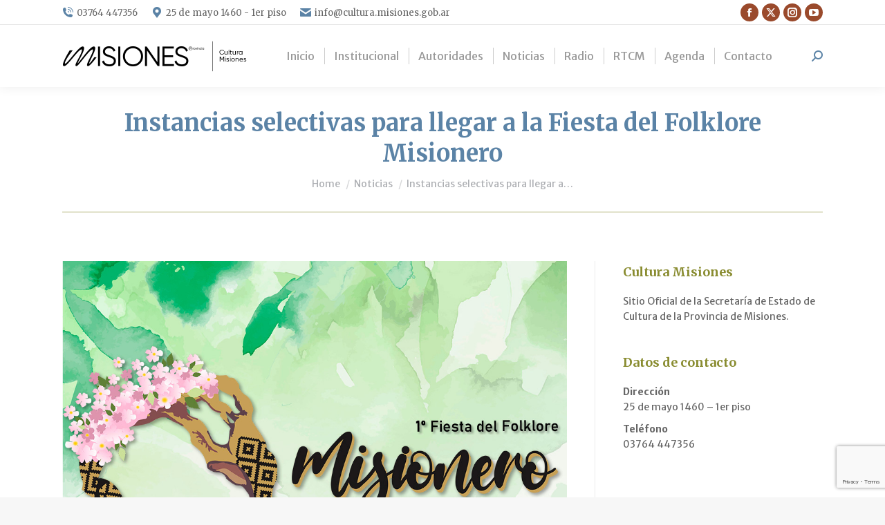

--- FILE ---
content_type: text/html; charset=UTF-8
request_url: https://cultura.misiones.gob.ar/2023/08/31/instancias-selectivas-para-llegar-a-la-fiesta-del-folklore-misionero/
body_size: 21980
content:
<!DOCTYPE html>
<!--[if !(IE 6) | !(IE 7) | !(IE 8)  ]><!-->
<html lang="es-AR" class="no-js">
<!--<![endif]-->
<head>
	<meta charset="UTF-8" />
				<meta name="viewport" content="width=device-width, initial-scale=1, maximum-scale=1, user-scalable=0"/>
			<meta name="theme-color" content="#9a4a2c"/>	<link rel="profile" href="https://gmpg.org/xfn/11" />
	<meta name='robots' content='index, follow, max-image-preview:large, max-snippet:-1, max-video-preview:-1' />

	<!-- This site is optimized with the Yoast SEO plugin v26.6 - https://yoast.com/wordpress/plugins/seo/ -->
	<title>Instancias selectivas para llegar a la Fiesta del Folklore Misionero - Cultura Misiones</title>
	<link rel="canonical" href="https://cultura.misiones.gob.ar/2023/08/31/instancias-selectivas-para-llegar-a-la-fiesta-del-folklore-misionero/" />
	<meta property="og:locale" content="es_ES" />
	<meta property="og:type" content="article" />
	<meta property="og:title" content="Instancias selectivas para llegar a la Fiesta del Folklore Misionero - Cultura Misiones" />
	<meta property="og:description" content="La &#8220;1° Fiesta del Folklore Misionero&#8221; ya comienza a vivirse en cada una de las cinco regiones culturales de la provincia, con instancias selectivas que serán una fiesta en sí mismas, y como previa al evento que se realizará el 10 de noviembre en Posadas. Tal como quedó planteado en el lanzamiento que se hizo&hellip;" />
	<meta property="og:url" content="https://cultura.misiones.gob.ar/2023/08/31/instancias-selectivas-para-llegar-a-la-fiesta-del-folklore-misionero/" />
	<meta property="og:site_name" content="Cultura Misiones" />
	<meta property="article:publisher" content="https://www.facebook.com/cultura.mnes" />
	<meta property="article:published_time" content="2023-08-31T14:29:31+00:00" />
	<meta property="article:modified_time" content="2023-08-31T15:29:26+00:00" />
	<meta property="og:image" content="https://cultura.misiones.gob.ar/wp-content/uploads/2023/08/20230831_fiesta-del-folklore-1.jpg" />
	<meta property="og:image:width" content="1080" />
	<meta property="og:image:height" content="1080" />
	<meta property="og:image:type" content="image/jpeg" />
	<meta name="author" content="cultura" />
	<meta name="twitter:card" content="summary_large_image" />
	<meta name="twitter:creator" content="@cultura_mnes" />
	<meta name="twitter:site" content="@cultura_mnes" />
	<meta name="twitter:label1" content="Escrito por" />
	<meta name="twitter:data1" content="cultura" />
	<meta name="twitter:label2" content="Tiempo de lectura" />
	<meta name="twitter:data2" content="5 minutos" />
	<script type="application/ld+json" class="yoast-schema-graph">{"@context":"https://schema.org","@graph":[{"@type":"WebPage","@id":"https://cultura.misiones.gob.ar/2023/08/31/instancias-selectivas-para-llegar-a-la-fiesta-del-folklore-misionero/","url":"https://cultura.misiones.gob.ar/2023/08/31/instancias-selectivas-para-llegar-a-la-fiesta-del-folklore-misionero/","name":"Instancias selectivas para llegar a la Fiesta del Folklore Misionero - Cultura Misiones","isPartOf":{"@id":"https://cultura.misiones.gob.ar/#website"},"primaryImageOfPage":{"@id":"https://cultura.misiones.gob.ar/2023/08/31/instancias-selectivas-para-llegar-a-la-fiesta-del-folklore-misionero/#primaryimage"},"image":{"@id":"https://cultura.misiones.gob.ar/2023/08/31/instancias-selectivas-para-llegar-a-la-fiesta-del-folklore-misionero/#primaryimage"},"thumbnailUrl":"https://cultura.misiones.gob.ar/wp-content/uploads/2023/08/20230831_fiesta-del-folklore-1.jpg","datePublished":"2023-08-31T14:29:31+00:00","dateModified":"2023-08-31T15:29:26+00:00","author":{"@id":"https://cultura.misiones.gob.ar/#/schema/person/13e19c228018eba148649e18d0e65935"},"breadcrumb":{"@id":"https://cultura.misiones.gob.ar/2023/08/31/instancias-selectivas-para-llegar-a-la-fiesta-del-folklore-misionero/#breadcrumb"},"inLanguage":"es-AR","potentialAction":[{"@type":"ReadAction","target":["https://cultura.misiones.gob.ar/2023/08/31/instancias-selectivas-para-llegar-a-la-fiesta-del-folklore-misionero/"]}]},{"@type":"ImageObject","inLanguage":"es-AR","@id":"https://cultura.misiones.gob.ar/2023/08/31/instancias-selectivas-para-llegar-a-la-fiesta-del-folklore-misionero/#primaryimage","url":"https://cultura.misiones.gob.ar/wp-content/uploads/2023/08/20230831_fiesta-del-folklore-1.jpg","contentUrl":"https://cultura.misiones.gob.ar/wp-content/uploads/2023/08/20230831_fiesta-del-folklore-1.jpg","width":1080,"height":1080},{"@type":"BreadcrumbList","@id":"https://cultura.misiones.gob.ar/2023/08/31/instancias-selectivas-para-llegar-a-la-fiesta-del-folklore-misionero/#breadcrumb","itemListElement":[{"@type":"ListItem","position":1,"name":"Inicio","item":"https://cultura.misiones.gob.ar/"},{"@type":"ListItem","position":2,"name":"Blog","item":"https://cultura.misiones.gob.ar/blog/"},{"@type":"ListItem","position":3,"name":"Instancias selectivas para llegar a la Fiesta del Folklore Misionero"}]},{"@type":"WebSite","@id":"https://cultura.misiones.gob.ar/#website","url":"https://cultura.misiones.gob.ar/","name":"Cultura Misiones","description":"Sitio oficial de la Secretaría de Estado de Cultura de Misiones","potentialAction":[{"@type":"SearchAction","target":{"@type":"EntryPoint","urlTemplate":"https://cultura.misiones.gob.ar/?s={search_term_string}"},"query-input":{"@type":"PropertyValueSpecification","valueRequired":true,"valueName":"search_term_string"}}],"inLanguage":"es-AR"},{"@type":"Person","@id":"https://cultura.misiones.gob.ar/#/schema/person/13e19c228018eba148649e18d0e65935","name":"cultura","image":{"@type":"ImageObject","inLanguage":"es-AR","@id":"https://cultura.misiones.gob.ar/#/schema/person/image/","url":"https://secure.gravatar.com/avatar/445be12480a0975c00a8fd5a55464e33f4b6c6837d7f7d40e008beb69cc2b362?s=96&d=mm&r=g","contentUrl":"https://secure.gravatar.com/avatar/445be12480a0975c00a8fd5a55464e33f4b6c6837d7f7d40e008beb69cc2b362?s=96&d=mm&r=g","caption":"cultura"},"sameAs":["https://cultura.misiones.gob.ar"],"url":"https://cultura.misiones.gob.ar/author/cultura/"}]}</script>
	<!-- / Yoast SEO plugin. -->


<link rel='dns-prefetch' href='//fonts.googleapis.com' />
<link rel="alternate" type="application/rss+xml" title="Cultura Misiones &raquo; Feed" href="https://cultura.misiones.gob.ar/feed/" />
<link rel="alternate" type="application/rss+xml" title="Cultura Misiones &raquo; RSS de los comentarios" href="https://cultura.misiones.gob.ar/comments/feed/" />
<link rel="alternate" type="application/rss+xml" title="Cultura Misiones &raquo; Instancias selectivas para llegar a la Fiesta del Folklore Misionero RSS de los comentarios" href="https://cultura.misiones.gob.ar/2023/08/31/instancias-selectivas-para-llegar-a-la-fiesta-del-folklore-misionero/feed/" />
<link rel="alternate" title="oEmbed (JSON)" type="application/json+oembed" href="https://cultura.misiones.gob.ar/wp-json/oembed/1.0/embed?url=https%3A%2F%2Fcultura.misiones.gob.ar%2F2023%2F08%2F31%2Finstancias-selectivas-para-llegar-a-la-fiesta-del-folklore-misionero%2F" />
<link rel="alternate" title="oEmbed (XML)" type="text/xml+oembed" href="https://cultura.misiones.gob.ar/wp-json/oembed/1.0/embed?url=https%3A%2F%2Fcultura.misiones.gob.ar%2F2023%2F08%2F31%2Finstancias-selectivas-para-llegar-a-la-fiesta-del-folklore-misionero%2F&#038;format=xml" />
<style id='wp-img-auto-sizes-contain-inline-css'>
img:is([sizes=auto i],[sizes^="auto," i]){contain-intrinsic-size:3000px 1500px}
/*# sourceURL=wp-img-auto-sizes-contain-inline-css */
</style>
<link rel='stylesheet' id='sbi_styles-css' href='https://cultura.misiones.gob.ar/wp-content/plugins/instagram-feed/css/sbi-styles.min.css?ver=6.10.0' media='all' />
<style id='wp-emoji-styles-inline-css'>

	img.wp-smiley, img.emoji {
		display: inline !important;
		border: none !important;
		box-shadow: none !important;
		height: 1em !important;
		width: 1em !important;
		margin: 0 0.07em !important;
		vertical-align: -0.1em !important;
		background: none !important;
		padding: 0 !important;
	}
/*# sourceURL=wp-emoji-styles-inline-css */
</style>
<style id='wp-block-library-inline-css'>
:root{--wp-block-synced-color:#7a00df;--wp-block-synced-color--rgb:122,0,223;--wp-bound-block-color:var(--wp-block-synced-color);--wp-editor-canvas-background:#ddd;--wp-admin-theme-color:#007cba;--wp-admin-theme-color--rgb:0,124,186;--wp-admin-theme-color-darker-10:#006ba1;--wp-admin-theme-color-darker-10--rgb:0,107,160.5;--wp-admin-theme-color-darker-20:#005a87;--wp-admin-theme-color-darker-20--rgb:0,90,135;--wp-admin-border-width-focus:2px}@media (min-resolution:192dpi){:root{--wp-admin-border-width-focus:1.5px}}.wp-element-button{cursor:pointer}:root .has-very-light-gray-background-color{background-color:#eee}:root .has-very-dark-gray-background-color{background-color:#313131}:root .has-very-light-gray-color{color:#eee}:root .has-very-dark-gray-color{color:#313131}:root .has-vivid-green-cyan-to-vivid-cyan-blue-gradient-background{background:linear-gradient(135deg,#00d084,#0693e3)}:root .has-purple-crush-gradient-background{background:linear-gradient(135deg,#34e2e4,#4721fb 50%,#ab1dfe)}:root .has-hazy-dawn-gradient-background{background:linear-gradient(135deg,#faaca8,#dad0ec)}:root .has-subdued-olive-gradient-background{background:linear-gradient(135deg,#fafae1,#67a671)}:root .has-atomic-cream-gradient-background{background:linear-gradient(135deg,#fdd79a,#004a59)}:root .has-nightshade-gradient-background{background:linear-gradient(135deg,#330968,#31cdcf)}:root .has-midnight-gradient-background{background:linear-gradient(135deg,#020381,#2874fc)}:root{--wp--preset--font-size--normal:16px;--wp--preset--font-size--huge:42px}.has-regular-font-size{font-size:1em}.has-larger-font-size{font-size:2.625em}.has-normal-font-size{font-size:var(--wp--preset--font-size--normal)}.has-huge-font-size{font-size:var(--wp--preset--font-size--huge)}.has-text-align-center{text-align:center}.has-text-align-left{text-align:left}.has-text-align-right{text-align:right}.has-fit-text{white-space:nowrap!important}#end-resizable-editor-section{display:none}.aligncenter{clear:both}.items-justified-left{justify-content:flex-start}.items-justified-center{justify-content:center}.items-justified-right{justify-content:flex-end}.items-justified-space-between{justify-content:space-between}.screen-reader-text{border:0;clip-path:inset(50%);height:1px;margin:-1px;overflow:hidden;padding:0;position:absolute;width:1px;word-wrap:normal!important}.screen-reader-text:focus{background-color:#ddd;clip-path:none;color:#444;display:block;font-size:1em;height:auto;left:5px;line-height:normal;padding:15px 23px 14px;text-decoration:none;top:5px;width:auto;z-index:100000}html :where(.has-border-color){border-style:solid}html :where([style*=border-top-color]){border-top-style:solid}html :where([style*=border-right-color]){border-right-style:solid}html :where([style*=border-bottom-color]){border-bottom-style:solid}html :where([style*=border-left-color]){border-left-style:solid}html :where([style*=border-width]){border-style:solid}html :where([style*=border-top-width]){border-top-style:solid}html :where([style*=border-right-width]){border-right-style:solid}html :where([style*=border-bottom-width]){border-bottom-style:solid}html :where([style*=border-left-width]){border-left-style:solid}html :where(img[class*=wp-image-]){height:auto;max-width:100%}:where(figure){margin:0 0 1em}html :where(.is-position-sticky){--wp-admin--admin-bar--position-offset:var(--wp-admin--admin-bar--height,0px)}@media screen and (max-width:600px){html :where(.is-position-sticky){--wp-admin--admin-bar--position-offset:0px}}

/*# sourceURL=wp-block-library-inline-css */
</style><style id='wp-block-image-inline-css'>
.wp-block-image>a,.wp-block-image>figure>a{display:inline-block}.wp-block-image img{box-sizing:border-box;height:auto;max-width:100%;vertical-align:bottom}@media not (prefers-reduced-motion){.wp-block-image img.hide{visibility:hidden}.wp-block-image img.show{animation:show-content-image .4s}}.wp-block-image[style*=border-radius] img,.wp-block-image[style*=border-radius]>a{border-radius:inherit}.wp-block-image.has-custom-border img{box-sizing:border-box}.wp-block-image.aligncenter{text-align:center}.wp-block-image.alignfull>a,.wp-block-image.alignwide>a{width:100%}.wp-block-image.alignfull img,.wp-block-image.alignwide img{height:auto;width:100%}.wp-block-image .aligncenter,.wp-block-image .alignleft,.wp-block-image .alignright,.wp-block-image.aligncenter,.wp-block-image.alignleft,.wp-block-image.alignright{display:table}.wp-block-image .aligncenter>figcaption,.wp-block-image .alignleft>figcaption,.wp-block-image .alignright>figcaption,.wp-block-image.aligncenter>figcaption,.wp-block-image.alignleft>figcaption,.wp-block-image.alignright>figcaption{caption-side:bottom;display:table-caption}.wp-block-image .alignleft{float:left;margin:.5em 1em .5em 0}.wp-block-image .alignright{float:right;margin:.5em 0 .5em 1em}.wp-block-image .aligncenter{margin-left:auto;margin-right:auto}.wp-block-image :where(figcaption){margin-bottom:1em;margin-top:.5em}.wp-block-image.is-style-circle-mask img{border-radius:9999px}@supports ((-webkit-mask-image:none) or (mask-image:none)) or (-webkit-mask-image:none){.wp-block-image.is-style-circle-mask img{border-radius:0;-webkit-mask-image:url('data:image/svg+xml;utf8,<svg viewBox="0 0 100 100" xmlns="http://www.w3.org/2000/svg"><circle cx="50" cy="50" r="50"/></svg>');mask-image:url('data:image/svg+xml;utf8,<svg viewBox="0 0 100 100" xmlns="http://www.w3.org/2000/svg"><circle cx="50" cy="50" r="50"/></svg>');mask-mode:alpha;-webkit-mask-position:center;mask-position:center;-webkit-mask-repeat:no-repeat;mask-repeat:no-repeat;-webkit-mask-size:contain;mask-size:contain}}:root :where(.wp-block-image.is-style-rounded img,.wp-block-image .is-style-rounded img){border-radius:9999px}.wp-block-image figure{margin:0}.wp-lightbox-container{display:flex;flex-direction:column;position:relative}.wp-lightbox-container img{cursor:zoom-in}.wp-lightbox-container img:hover+button{opacity:1}.wp-lightbox-container button{align-items:center;backdrop-filter:blur(16px) saturate(180%);background-color:#5a5a5a40;border:none;border-radius:4px;cursor:zoom-in;display:flex;height:20px;justify-content:center;opacity:0;padding:0;position:absolute;right:16px;text-align:center;top:16px;width:20px;z-index:100}@media not (prefers-reduced-motion){.wp-lightbox-container button{transition:opacity .2s ease}}.wp-lightbox-container button:focus-visible{outline:3px auto #5a5a5a40;outline:3px auto -webkit-focus-ring-color;outline-offset:3px}.wp-lightbox-container button:hover{cursor:pointer;opacity:1}.wp-lightbox-container button:focus{opacity:1}.wp-lightbox-container button:focus,.wp-lightbox-container button:hover,.wp-lightbox-container button:not(:hover):not(:active):not(.has-background){background-color:#5a5a5a40;border:none}.wp-lightbox-overlay{box-sizing:border-box;cursor:zoom-out;height:100vh;left:0;overflow:hidden;position:fixed;top:0;visibility:hidden;width:100%;z-index:100000}.wp-lightbox-overlay .close-button{align-items:center;cursor:pointer;display:flex;justify-content:center;min-height:40px;min-width:40px;padding:0;position:absolute;right:calc(env(safe-area-inset-right) + 16px);top:calc(env(safe-area-inset-top) + 16px);z-index:5000000}.wp-lightbox-overlay .close-button:focus,.wp-lightbox-overlay .close-button:hover,.wp-lightbox-overlay .close-button:not(:hover):not(:active):not(.has-background){background:none;border:none}.wp-lightbox-overlay .lightbox-image-container{height:var(--wp--lightbox-container-height);left:50%;overflow:hidden;position:absolute;top:50%;transform:translate(-50%,-50%);transform-origin:top left;width:var(--wp--lightbox-container-width);z-index:9999999999}.wp-lightbox-overlay .wp-block-image{align-items:center;box-sizing:border-box;display:flex;height:100%;justify-content:center;margin:0;position:relative;transform-origin:0 0;width:100%;z-index:3000000}.wp-lightbox-overlay .wp-block-image img{height:var(--wp--lightbox-image-height);min-height:var(--wp--lightbox-image-height);min-width:var(--wp--lightbox-image-width);width:var(--wp--lightbox-image-width)}.wp-lightbox-overlay .wp-block-image figcaption{display:none}.wp-lightbox-overlay button{background:none;border:none}.wp-lightbox-overlay .scrim{background-color:#fff;height:100%;opacity:.9;position:absolute;width:100%;z-index:2000000}.wp-lightbox-overlay.active{visibility:visible}@media not (prefers-reduced-motion){.wp-lightbox-overlay.active{animation:turn-on-visibility .25s both}.wp-lightbox-overlay.active img{animation:turn-on-visibility .35s both}.wp-lightbox-overlay.show-closing-animation:not(.active){animation:turn-off-visibility .35s both}.wp-lightbox-overlay.show-closing-animation:not(.active) img{animation:turn-off-visibility .25s both}.wp-lightbox-overlay.zoom.active{animation:none;opacity:1;visibility:visible}.wp-lightbox-overlay.zoom.active .lightbox-image-container{animation:lightbox-zoom-in .4s}.wp-lightbox-overlay.zoom.active .lightbox-image-container img{animation:none}.wp-lightbox-overlay.zoom.active .scrim{animation:turn-on-visibility .4s forwards}.wp-lightbox-overlay.zoom.show-closing-animation:not(.active){animation:none}.wp-lightbox-overlay.zoom.show-closing-animation:not(.active) .lightbox-image-container{animation:lightbox-zoom-out .4s}.wp-lightbox-overlay.zoom.show-closing-animation:not(.active) .lightbox-image-container img{animation:none}.wp-lightbox-overlay.zoom.show-closing-animation:not(.active) .scrim{animation:turn-off-visibility .4s forwards}}@keyframes show-content-image{0%{visibility:hidden}99%{visibility:hidden}to{visibility:visible}}@keyframes turn-on-visibility{0%{opacity:0}to{opacity:1}}@keyframes turn-off-visibility{0%{opacity:1;visibility:visible}99%{opacity:0;visibility:visible}to{opacity:0;visibility:hidden}}@keyframes lightbox-zoom-in{0%{transform:translate(calc((-100vw + var(--wp--lightbox-scrollbar-width))/2 + var(--wp--lightbox-initial-left-position)),calc(-50vh + var(--wp--lightbox-initial-top-position))) scale(var(--wp--lightbox-scale))}to{transform:translate(-50%,-50%) scale(1)}}@keyframes lightbox-zoom-out{0%{transform:translate(-50%,-50%) scale(1);visibility:visible}99%{visibility:visible}to{transform:translate(calc((-100vw + var(--wp--lightbox-scrollbar-width))/2 + var(--wp--lightbox-initial-left-position)),calc(-50vh + var(--wp--lightbox-initial-top-position))) scale(var(--wp--lightbox-scale));visibility:hidden}}
/*# sourceURL=https://cultura.misiones.gob.ar/wp-includes/blocks/image/style.min.css */
</style>
<style id='wp-block-image-theme-inline-css'>
:root :where(.wp-block-image figcaption){color:#555;font-size:13px;text-align:center}.is-dark-theme :root :where(.wp-block-image figcaption){color:#ffffffa6}.wp-block-image{margin:0 0 1em}
/*# sourceURL=https://cultura.misiones.gob.ar/wp-includes/blocks/image/theme.min.css */
</style>
<style id='global-styles-inline-css'>
:root{--wp--preset--aspect-ratio--square: 1;--wp--preset--aspect-ratio--4-3: 4/3;--wp--preset--aspect-ratio--3-4: 3/4;--wp--preset--aspect-ratio--3-2: 3/2;--wp--preset--aspect-ratio--2-3: 2/3;--wp--preset--aspect-ratio--16-9: 16/9;--wp--preset--aspect-ratio--9-16: 9/16;--wp--preset--color--black: #000000;--wp--preset--color--cyan-bluish-gray: #abb8c3;--wp--preset--color--white: #FFF;--wp--preset--color--pale-pink: #f78da7;--wp--preset--color--vivid-red: #cf2e2e;--wp--preset--color--luminous-vivid-orange: #ff6900;--wp--preset--color--luminous-vivid-amber: #fcb900;--wp--preset--color--light-green-cyan: #7bdcb5;--wp--preset--color--vivid-green-cyan: #00d084;--wp--preset--color--pale-cyan-blue: #8ed1fc;--wp--preset--color--vivid-cyan-blue: #0693e3;--wp--preset--color--vivid-purple: #9b51e0;--wp--preset--color--accent: #9a4a2c;--wp--preset--color--dark-gray: #111;--wp--preset--color--light-gray: #767676;--wp--preset--gradient--vivid-cyan-blue-to-vivid-purple: linear-gradient(135deg,rgb(6,147,227) 0%,rgb(155,81,224) 100%);--wp--preset--gradient--light-green-cyan-to-vivid-green-cyan: linear-gradient(135deg,rgb(122,220,180) 0%,rgb(0,208,130) 100%);--wp--preset--gradient--luminous-vivid-amber-to-luminous-vivid-orange: linear-gradient(135deg,rgb(252,185,0) 0%,rgb(255,105,0) 100%);--wp--preset--gradient--luminous-vivid-orange-to-vivid-red: linear-gradient(135deg,rgb(255,105,0) 0%,rgb(207,46,46) 100%);--wp--preset--gradient--very-light-gray-to-cyan-bluish-gray: linear-gradient(135deg,rgb(238,238,238) 0%,rgb(169,184,195) 100%);--wp--preset--gradient--cool-to-warm-spectrum: linear-gradient(135deg,rgb(74,234,220) 0%,rgb(151,120,209) 20%,rgb(207,42,186) 40%,rgb(238,44,130) 60%,rgb(251,105,98) 80%,rgb(254,248,76) 100%);--wp--preset--gradient--blush-light-purple: linear-gradient(135deg,rgb(255,206,236) 0%,rgb(152,150,240) 100%);--wp--preset--gradient--blush-bordeaux: linear-gradient(135deg,rgb(254,205,165) 0%,rgb(254,45,45) 50%,rgb(107,0,62) 100%);--wp--preset--gradient--luminous-dusk: linear-gradient(135deg,rgb(255,203,112) 0%,rgb(199,81,192) 50%,rgb(65,88,208) 100%);--wp--preset--gradient--pale-ocean: linear-gradient(135deg,rgb(255,245,203) 0%,rgb(182,227,212) 50%,rgb(51,167,181) 100%);--wp--preset--gradient--electric-grass: linear-gradient(135deg,rgb(202,248,128) 0%,rgb(113,206,126) 100%);--wp--preset--gradient--midnight: linear-gradient(135deg,rgb(2,3,129) 0%,rgb(40,116,252) 100%);--wp--preset--font-size--small: 13px;--wp--preset--font-size--medium: 20px;--wp--preset--font-size--large: 36px;--wp--preset--font-size--x-large: 42px;--wp--preset--spacing--20: 0.44rem;--wp--preset--spacing--30: 0.67rem;--wp--preset--spacing--40: 1rem;--wp--preset--spacing--50: 1.5rem;--wp--preset--spacing--60: 2.25rem;--wp--preset--spacing--70: 3.38rem;--wp--preset--spacing--80: 5.06rem;--wp--preset--shadow--natural: 6px 6px 9px rgba(0, 0, 0, 0.2);--wp--preset--shadow--deep: 12px 12px 50px rgba(0, 0, 0, 0.4);--wp--preset--shadow--sharp: 6px 6px 0px rgba(0, 0, 0, 0.2);--wp--preset--shadow--outlined: 6px 6px 0px -3px rgb(255, 255, 255), 6px 6px rgb(0, 0, 0);--wp--preset--shadow--crisp: 6px 6px 0px rgb(0, 0, 0);}:where(.is-layout-flex){gap: 0.5em;}:where(.is-layout-grid){gap: 0.5em;}body .is-layout-flex{display: flex;}.is-layout-flex{flex-wrap: wrap;align-items: center;}.is-layout-flex > :is(*, div){margin: 0;}body .is-layout-grid{display: grid;}.is-layout-grid > :is(*, div){margin: 0;}:where(.wp-block-columns.is-layout-flex){gap: 2em;}:where(.wp-block-columns.is-layout-grid){gap: 2em;}:where(.wp-block-post-template.is-layout-flex){gap: 1.25em;}:where(.wp-block-post-template.is-layout-grid){gap: 1.25em;}.has-black-color{color: var(--wp--preset--color--black) !important;}.has-cyan-bluish-gray-color{color: var(--wp--preset--color--cyan-bluish-gray) !important;}.has-white-color{color: var(--wp--preset--color--white) !important;}.has-pale-pink-color{color: var(--wp--preset--color--pale-pink) !important;}.has-vivid-red-color{color: var(--wp--preset--color--vivid-red) !important;}.has-luminous-vivid-orange-color{color: var(--wp--preset--color--luminous-vivid-orange) !important;}.has-luminous-vivid-amber-color{color: var(--wp--preset--color--luminous-vivid-amber) !important;}.has-light-green-cyan-color{color: var(--wp--preset--color--light-green-cyan) !important;}.has-vivid-green-cyan-color{color: var(--wp--preset--color--vivid-green-cyan) !important;}.has-pale-cyan-blue-color{color: var(--wp--preset--color--pale-cyan-blue) !important;}.has-vivid-cyan-blue-color{color: var(--wp--preset--color--vivid-cyan-blue) !important;}.has-vivid-purple-color{color: var(--wp--preset--color--vivid-purple) !important;}.has-black-background-color{background-color: var(--wp--preset--color--black) !important;}.has-cyan-bluish-gray-background-color{background-color: var(--wp--preset--color--cyan-bluish-gray) !important;}.has-white-background-color{background-color: var(--wp--preset--color--white) !important;}.has-pale-pink-background-color{background-color: var(--wp--preset--color--pale-pink) !important;}.has-vivid-red-background-color{background-color: var(--wp--preset--color--vivid-red) !important;}.has-luminous-vivid-orange-background-color{background-color: var(--wp--preset--color--luminous-vivid-orange) !important;}.has-luminous-vivid-amber-background-color{background-color: var(--wp--preset--color--luminous-vivid-amber) !important;}.has-light-green-cyan-background-color{background-color: var(--wp--preset--color--light-green-cyan) !important;}.has-vivid-green-cyan-background-color{background-color: var(--wp--preset--color--vivid-green-cyan) !important;}.has-pale-cyan-blue-background-color{background-color: var(--wp--preset--color--pale-cyan-blue) !important;}.has-vivid-cyan-blue-background-color{background-color: var(--wp--preset--color--vivid-cyan-blue) !important;}.has-vivid-purple-background-color{background-color: var(--wp--preset--color--vivid-purple) !important;}.has-black-border-color{border-color: var(--wp--preset--color--black) !important;}.has-cyan-bluish-gray-border-color{border-color: var(--wp--preset--color--cyan-bluish-gray) !important;}.has-white-border-color{border-color: var(--wp--preset--color--white) !important;}.has-pale-pink-border-color{border-color: var(--wp--preset--color--pale-pink) !important;}.has-vivid-red-border-color{border-color: var(--wp--preset--color--vivid-red) !important;}.has-luminous-vivid-orange-border-color{border-color: var(--wp--preset--color--luminous-vivid-orange) !important;}.has-luminous-vivid-amber-border-color{border-color: var(--wp--preset--color--luminous-vivid-amber) !important;}.has-light-green-cyan-border-color{border-color: var(--wp--preset--color--light-green-cyan) !important;}.has-vivid-green-cyan-border-color{border-color: var(--wp--preset--color--vivid-green-cyan) !important;}.has-pale-cyan-blue-border-color{border-color: var(--wp--preset--color--pale-cyan-blue) !important;}.has-vivid-cyan-blue-border-color{border-color: var(--wp--preset--color--vivid-cyan-blue) !important;}.has-vivid-purple-border-color{border-color: var(--wp--preset--color--vivid-purple) !important;}.has-vivid-cyan-blue-to-vivid-purple-gradient-background{background: var(--wp--preset--gradient--vivid-cyan-blue-to-vivid-purple) !important;}.has-light-green-cyan-to-vivid-green-cyan-gradient-background{background: var(--wp--preset--gradient--light-green-cyan-to-vivid-green-cyan) !important;}.has-luminous-vivid-amber-to-luminous-vivid-orange-gradient-background{background: var(--wp--preset--gradient--luminous-vivid-amber-to-luminous-vivid-orange) !important;}.has-luminous-vivid-orange-to-vivid-red-gradient-background{background: var(--wp--preset--gradient--luminous-vivid-orange-to-vivid-red) !important;}.has-very-light-gray-to-cyan-bluish-gray-gradient-background{background: var(--wp--preset--gradient--very-light-gray-to-cyan-bluish-gray) !important;}.has-cool-to-warm-spectrum-gradient-background{background: var(--wp--preset--gradient--cool-to-warm-spectrum) !important;}.has-blush-light-purple-gradient-background{background: var(--wp--preset--gradient--blush-light-purple) !important;}.has-blush-bordeaux-gradient-background{background: var(--wp--preset--gradient--blush-bordeaux) !important;}.has-luminous-dusk-gradient-background{background: var(--wp--preset--gradient--luminous-dusk) !important;}.has-pale-ocean-gradient-background{background: var(--wp--preset--gradient--pale-ocean) !important;}.has-electric-grass-gradient-background{background: var(--wp--preset--gradient--electric-grass) !important;}.has-midnight-gradient-background{background: var(--wp--preset--gradient--midnight) !important;}.has-small-font-size{font-size: var(--wp--preset--font-size--small) !important;}.has-medium-font-size{font-size: var(--wp--preset--font-size--medium) !important;}.has-large-font-size{font-size: var(--wp--preset--font-size--large) !important;}.has-x-large-font-size{font-size: var(--wp--preset--font-size--x-large) !important;}
/*# sourceURL=global-styles-inline-css */
</style>
<style id='core-block-supports-inline-css'>
.wp-elements-731fb0f02a92b9c68b784672bfec8d64 a:where(:not(.wp-element-button)){color:var(--wp--preset--color--accent);}.wp-elements-d0d8bc859eaaf09b5523d08882e148f2 a:where(:not(.wp-element-button)){color:var(--wp--preset--color--accent);}.wp-elements-3e2af448c870e31cea0457ae08157efc a:where(:not(.wp-element-button)){color:var(--wp--preset--color--accent);}.wp-elements-4af6659fa4ca5b6a9181834772a2fbb1 a:where(:not(.wp-element-button)){color:var(--wp--preset--color--accent);}.wp-elements-70f700b76bab2bfb0976bf6c2b7b4910 a:where(:not(.wp-element-button)){color:var(--wp--preset--color--accent);}.wp-elements-55f60b4c362243e36580ce065a114d45 a:where(:not(.wp-element-button)){color:var(--wp--preset--color--accent);}.wp-elements-edfafab60e38c2561d9a4a392a3db180 a:where(:not(.wp-element-button)){color:var(--wp--preset--color--accent);}.wp-elements-56b1dd439232ecd3cd0b9eadcb0af533 a:where(:not(.wp-element-button)){color:var(--wp--preset--color--accent);}.wp-elements-f38bd23f1d653ca5e6e07367bccb7c7a a:where(:not(.wp-element-button)){color:var(--wp--preset--color--accent);}.wp-elements-550b7f941d06a4a6380d48eafa438eba a:where(:not(.wp-element-button)){color:var(--wp--preset--color--accent);}.wp-elements-dfd2230de4960f1d8db4f7a97a2d9c6d a:where(:not(.wp-element-button)){color:var(--wp--preset--color--accent);}.wp-elements-5e4374f6f65dce6334d8ef9af846ab9c a:where(:not(.wp-element-button)){color:var(--wp--preset--color--accent);}
/*# sourceURL=core-block-supports-inline-css */
</style>

<style id='classic-theme-styles-inline-css'>
/*! This file is auto-generated */
.wp-block-button__link{color:#fff;background-color:#32373c;border-radius:9999px;box-shadow:none;text-decoration:none;padding:calc(.667em + 2px) calc(1.333em + 2px);font-size:1.125em}.wp-block-file__button{background:#32373c;color:#fff;text-decoration:none}
/*# sourceURL=/wp-includes/css/classic-themes.min.css */
</style>
<link rel='stylesheet' id='contact-form-7-css' href='https://cultura.misiones.gob.ar/wp-content/plugins/contact-form-7/includes/css/styles.css?ver=6.1.4' media='all' />
<link rel='stylesheet' id='the7-font-css' href='https://cultura.misiones.gob.ar/wp-content/themes/dt-the7/fonts/icomoon-the7-font/icomoon-the7-font.min.css?ver=14.0.1.1' media='all' />
<link rel='stylesheet' id='dt-web-fonts-css' href='https://fonts.googleapis.com/css?family=Merriweather:400,600,700%7CRoboto:400,500,600,700%7CMerriweather+Sans:400,600,700,normal&#038;display=swap' media='all' />
<link rel='stylesheet' id='dt-main-css' href='https://cultura.misiones.gob.ar/wp-content/themes/dt-the7/css/main.min.css?ver=14.0.1.1' media='all' />
<style id='dt-main-inline-css'>
body #load {
  display: block;
  height: 100%;
  overflow: hidden;
  position: fixed;
  width: 100%;
  z-index: 9901;
  opacity: 1;
  visibility: visible;
  transition: all .35s ease-out;
}
.load-wrap {
  width: 100%;
  height: 100%;
  background-position: center center;
  background-repeat: no-repeat;
  text-align: center;
  display: -ms-flexbox;
  display: -ms-flex;
  display: flex;
  -ms-align-items: center;
  -ms-flex-align: center;
  align-items: center;
  -ms-flex-flow: column wrap;
  flex-flow: column wrap;
  -ms-flex-pack: center;
  -ms-justify-content: center;
  justify-content: center;
}
.load-wrap > svg {
  position: absolute;
  top: 50%;
  left: 50%;
  transform: translate(-50%,-50%);
}
#load {
  background: var(--the7-elementor-beautiful-loading-bg,#ffffff);
  --the7-beautiful-spinner-color2: var(--the7-beautiful-spinner-color,rgba(51,51,51,0.25));
}

/*# sourceURL=dt-main-inline-css */
</style>
<link rel='stylesheet' id='the7-custom-scrollbar-css' href='https://cultura.misiones.gob.ar/wp-content/themes/dt-the7/lib/custom-scrollbar/custom-scrollbar.min.css?ver=14.0.1.1' media='all' />
<link rel='stylesheet' id='the7-wpbakery-css' href='https://cultura.misiones.gob.ar/wp-content/themes/dt-the7/css/wpbakery.min.css?ver=14.0.1.1' media='all' />
<link rel='stylesheet' id='the7-core-css' href='https://cultura.misiones.gob.ar/wp-content/plugins/dt-the7-core/assets/css/post-type.min.css?ver=2.7.12' media='all' />
<link rel='stylesheet' id='the7-css-vars-css' href='https://cultura.misiones.gob.ar/wp-content/uploads/the7-css/css-vars.css?ver=0d214b80c99a' media='all' />
<link rel='stylesheet' id='dt-custom-css' href='https://cultura.misiones.gob.ar/wp-content/uploads/the7-css/custom.css?ver=0d214b80c99a' media='all' />
<link rel='stylesheet' id='dt-media-css' href='https://cultura.misiones.gob.ar/wp-content/uploads/the7-css/media.css?ver=0d214b80c99a' media='all' />
<link rel='stylesheet' id='the7-mega-menu-css' href='https://cultura.misiones.gob.ar/wp-content/uploads/the7-css/mega-menu.css?ver=0d214b80c99a' media='all' />
<link rel='stylesheet' id='the7-elements-albums-portfolio-css' href='https://cultura.misiones.gob.ar/wp-content/uploads/the7-css/the7-elements-albums-portfolio.css?ver=0d214b80c99a' media='all' />
<link rel='stylesheet' id='the7-elements-css' href='https://cultura.misiones.gob.ar/wp-content/uploads/the7-css/post-type-dynamic.css?ver=0d214b80c99a' media='all' />
<link rel='stylesheet' id='style-css' href='https://cultura.misiones.gob.ar/wp-content/themes/dt-the7-child/style.css?ver=14.0.1.1' media='all' />
<link rel='stylesheet' id='wp-block-heading-css' href='https://cultura.misiones.gob.ar/wp-includes/blocks/heading/style.min.css?ver=6.9' media='all' />
<link rel='stylesheet' id='wp-block-paragraph-css' href='https://cultura.misiones.gob.ar/wp-includes/blocks/paragraph/style.min.css?ver=6.9' media='all' />
<script id="jquery-core-js-extra">
var wpadcf7sl_public = {"ajaxurl":"https://cultura.misiones.gob.ar/wp-admin/admin-ajax.php","nonce":"61ac8c536a"};
//# sourceURL=jquery-core-js-extra
</script>
<script src="https://cultura.misiones.gob.ar/wp-includes/js/jquery/jquery.min.js?ver=3.7.1" id="jquery-core-js"></script>
<script src="https://cultura.misiones.gob.ar/wp-includes/js/jquery/jquery-migrate.min.js?ver=3.4.1" id="jquery-migrate-js"></script>
<script src="https://cultura.misiones.gob.ar/wp-content/themes/dt-the7-child/js/main.js?ver=6.9" id="main-function-js"></script>
<script id="dt-above-fold-js-extra">
var dtLocal = {"themeUrl":"https://cultura.misiones.gob.ar/wp-content/themes/dt-the7","passText":"To view this protected post, enter the password below:","moreButtonText":{"loading":"Loading...","loadMore":"Load more"},"postID":"6581","ajaxurl":"https://cultura.misiones.gob.ar/wp-admin/admin-ajax.php","REST":{"baseUrl":"https://cultura.misiones.gob.ar/wp-json/the7/v1","endpoints":{"sendMail":"/send-mail"}},"contactMessages":{"required":"One or more fields have an error. Please check and try again.","terms":"Please accept the privacy policy.","fillTheCaptchaError":"Please, fill the captcha."},"captchaSiteKey":"","ajaxNonce":"a283bbb461","pageData":"","themeSettings":{"smoothScroll":"off","lazyLoading":false,"desktopHeader":{"height":90},"ToggleCaptionEnabled":"disabled","ToggleCaption":"Navegaci\u00f3n","floatingHeader":{"showAfter":94,"showMenu":true,"height":60,"logo":{"showLogo":true,"html":"\u003Cimg class=\" preload-me\" src=\"https://cultura.misiones.gob.ar/wp-content/uploads/2022/11/logo-cultura-2022-57-largo-N.png\" srcset=\"https://cultura.misiones.gob.ar/wp-content/uploads/2022/11/logo-cultura-2022-57-largo-N.png 267w, https://cultura.misiones.gob.ar/wp-content/uploads/2022/11/logo-cultura-2022-114-largo-N.png 534w\" width=\"267\" height=\"57\"   sizes=\"267px\" alt=\"Cultura Misiones\" /\u003E","url":"https://cultura.misiones.gob.ar/"}},"topLine":{"floatingTopLine":{"logo":{"showLogo":false,"html":""}}},"mobileHeader":{"firstSwitchPoint":992,"secondSwitchPoint":778,"firstSwitchPointHeight":60,"secondSwitchPointHeight":60,"mobileToggleCaptionEnabled":"disabled","mobileToggleCaption":"Men\u00fa"},"stickyMobileHeaderFirstSwitch":{"logo":{"html":"\u003Cimg class=\" preload-me\" src=\"https://cultura.misiones.gob.ar/wp-content/uploads/2022/11/logo-cultura-2022-57-largo-N.png\" srcset=\"https://cultura.misiones.gob.ar/wp-content/uploads/2022/11/logo-cultura-2022-57-largo-N.png 267w, https://cultura.misiones.gob.ar/wp-content/uploads/2022/11/logo-cultura-2022-114-largo-N.png 534w\" width=\"267\" height=\"57\"   sizes=\"267px\" alt=\"Cultura Misiones\" /\u003E"}},"stickyMobileHeaderSecondSwitch":{"logo":{"html":"\u003Cimg class=\" preload-me\" src=\"https://cultura.misiones.gob.ar/wp-content/uploads/2022/11/logo-cultura-2022-57-largo-N.png\" srcset=\"https://cultura.misiones.gob.ar/wp-content/uploads/2022/11/logo-cultura-2022-57-largo-N.png 267w, https://cultura.misiones.gob.ar/wp-content/uploads/2022/11/logo-cultura-2022-114-largo-N.png 534w\" width=\"267\" height=\"57\"   sizes=\"267px\" alt=\"Cultura Misiones\" /\u003E"}},"sidebar":{"switchPoint":992},"boxedWidth":"1280px"},"VCMobileScreenWidth":"768"};
var dtShare = {"shareButtonText":{"facebook":"Share on Facebook","twitter":"Share on X","pinterest":"Pin it","linkedin":"Share on Linkedin","whatsapp":"Share on Whatsapp"},"overlayOpacity":"85"};
//# sourceURL=dt-above-fold-js-extra
</script>
<script src="https://cultura.misiones.gob.ar/wp-content/themes/dt-the7/js/above-the-fold.min.js?ver=14.0.1.1" id="dt-above-fold-js"></script>
<script></script><link rel="https://api.w.org/" href="https://cultura.misiones.gob.ar/wp-json/" /><link rel="alternate" title="JSON" type="application/json" href="https://cultura.misiones.gob.ar/wp-json/wp/v2/posts/6581" /><link rel="EditURI" type="application/rsd+xml" title="RSD" href="https://cultura.misiones.gob.ar/xmlrpc.php?rsd" />
<meta name="generator" content="WordPress 6.9" />
<link rel='shortlink' href='https://cultura.misiones.gob.ar/?p=6581' />

		<!-- GA Google Analytics @ https://m0n.co/ga -->
		<script async src="https://www.googletagmanager.com/gtag/js?id=G-S3MFGDG7QW"></script>
		<script>
			window.dataLayer = window.dataLayer || [];
			function gtag(){dataLayer.push(arguments);}
			gtag('js', new Date());
			gtag('config', 'G-S3MFGDG7QW');
		</script>

	<link rel="pingback" href="https://cultura.misiones.gob.ar/xmlrpc.php">
<meta name="generator" content="Powered by WPBakery Page Builder - drag and drop page builder for WordPress."/>
<style type="text/css">.blue-message {
background: none repeat scroll 0 0 #3399ff;
color: #ffffff;
text-shadow: none;
font-size: 14px;
line-height: 24px;
padding: 10px;
}.green-message {
background: none repeat scroll 0 0 #8cc14c;
color: #ffffff;
text-shadow: none;
font-size: 14px;
line-height: 24px;
padding: 10px;
}.orange-message {
background: none repeat scroll 0 0 #faa732;
color: #ffffff;
text-shadow: none;
font-size: 14px;
line-height: 24px;
padding: 10px;
}.red-message {
background: none repeat scroll 0 0 #da4d31;
color: #ffffff;
text-shadow: none;
font-size: 14px;
line-height: 24px;
padding: 10px;
}.grey-message {
background: none repeat scroll 0 0 #53555c;
color: #ffffff;
text-shadow: none;
font-size: 14px;
line-height: 24px;
padding: 10px;
}.left-block {
background: none repeat scroll 0 0px, radial-gradient(ellipse at center center, #ffffff 0%, #f2f2f2 100%) repeat scroll 0 0 rgba(0, 0, 0, 0);
color: #8b8e97;
padding: 10px;
margin: 10px;
float: left;
}.right-block {
background: none repeat scroll 0 0px, radial-gradient(ellipse at center center, #ffffff 0%, #f2f2f2 100%) repeat scroll 0 0 rgba(0, 0, 0, 0);
color: #8b8e97;
padding: 10px;
margin: 10px;
float: right;
}.blockquotes {
background: none;
border-left: 5px solid #f1f1f1;
color: #8B8E97;
font-size: 14px;
font-style: italic;
line-height: 22px;
padding-left: 15px;
padding: 10px;
width: 60%;
float: left;
}</style><meta name="generator" content="Powered by Slider Revolution 6.7.38 - responsive, Mobile-Friendly Slider Plugin for WordPress with comfortable drag and drop interface." />
<script type="text/javascript" id="the7-loader-script">
document.addEventListener("DOMContentLoaded", function(event) {
	var load = document.getElementById("load");
	if(!load.classList.contains('loader-removed')){
		var removeLoading = setTimeout(function() {
			load.className += " loader-removed";
		}, 300);
	}
});
</script>
		<link rel="icon" href="https://cultura.misiones.gob.ar/wp-content/uploads/2022/11/logo-culturamisiones_2022-favicon.png" type="image/png" sizes="16x16"/><link rel="icon" href="https://cultura.misiones.gob.ar/wp-content/uploads/2022/11/logo-culturamisiones_2022-favicon.png" type="image/png" sizes="32x32"/><link rel="apple-touch-icon" href="https://cultura.misiones.gob.ar/wp-content/uploads/2022/11/logo-culturamisiones_2022-favicon.png"><link rel="apple-touch-icon" sizes="76x76" href="https://cultura.misiones.gob.ar/wp-content/uploads/2022/11/logo-culturamisiones_2022-favicon.png"><link rel="apple-touch-icon" sizes="120x120" href="https://cultura.misiones.gob.ar/wp-content/uploads/2022/11/logo-culturamisiones_2022-favicon.png"><link rel="apple-touch-icon" sizes="152x152" href="https://cultura.misiones.gob.ar/wp-content/uploads/2022/11/logo-culturamisiones_2022-favicon.png"><script>function setREVStartSize(e){
			//window.requestAnimationFrame(function() {
				window.RSIW = window.RSIW===undefined ? window.innerWidth : window.RSIW;
				window.RSIH = window.RSIH===undefined ? window.innerHeight : window.RSIH;
				try {
					var pw = document.getElementById(e.c).parentNode.offsetWidth,
						newh;
					pw = pw===0 || isNaN(pw) || (e.l=="fullwidth" || e.layout=="fullwidth") ? window.RSIW : pw;
					e.tabw = e.tabw===undefined ? 0 : parseInt(e.tabw);
					e.thumbw = e.thumbw===undefined ? 0 : parseInt(e.thumbw);
					e.tabh = e.tabh===undefined ? 0 : parseInt(e.tabh);
					e.thumbh = e.thumbh===undefined ? 0 : parseInt(e.thumbh);
					e.tabhide = e.tabhide===undefined ? 0 : parseInt(e.tabhide);
					e.thumbhide = e.thumbhide===undefined ? 0 : parseInt(e.thumbhide);
					e.mh = e.mh===undefined || e.mh=="" || e.mh==="auto" ? 0 : parseInt(e.mh,0);
					if(e.layout==="fullscreen" || e.l==="fullscreen")
						newh = Math.max(e.mh,window.RSIH);
					else{
						e.gw = Array.isArray(e.gw) ? e.gw : [e.gw];
						for (var i in e.rl) if (e.gw[i]===undefined || e.gw[i]===0) e.gw[i] = e.gw[i-1];
						e.gh = e.el===undefined || e.el==="" || (Array.isArray(e.el) && e.el.length==0)? e.gh : e.el;
						e.gh = Array.isArray(e.gh) ? e.gh : [e.gh];
						for (var i in e.rl) if (e.gh[i]===undefined || e.gh[i]===0) e.gh[i] = e.gh[i-1];
											
						var nl = new Array(e.rl.length),
							ix = 0,
							sl;
						e.tabw = e.tabhide>=pw ? 0 : e.tabw;
						e.thumbw = e.thumbhide>=pw ? 0 : e.thumbw;
						e.tabh = e.tabhide>=pw ? 0 : e.tabh;
						e.thumbh = e.thumbhide>=pw ? 0 : e.thumbh;
						for (var i in e.rl) nl[i] = e.rl[i]<window.RSIW ? 0 : e.rl[i];
						sl = nl[0];
						for (var i in nl) if (sl>nl[i] && nl[i]>0) { sl = nl[i]; ix=i;}
						var m = pw>(e.gw[ix]+e.tabw+e.thumbw) ? 1 : (pw-(e.tabw+e.thumbw)) / (e.gw[ix]);
						newh =  (e.gh[ix] * m) + (e.tabh + e.thumbh);
					}
					var el = document.getElementById(e.c);
					if (el!==null && el) el.style.height = newh+"px";
					el = document.getElementById(e.c+"_wrapper");
					if (el!==null && el) {
						el.style.height = newh+"px";
						el.style.display = "block";
					}
				} catch(e){
					console.log("Failure at Presize of Slider:" + e)
				}
			//});
		  };</script>
<noscript><style> .wpb_animate_when_almost_visible { opacity: 1; }</style></noscript><style id='the7-custom-inline-css' type='text/css'>
.sub-nav .menu-item i.fa,
.sub-nav .menu-item i.fas,
.sub-nav .menu-item i.far,
.sub-nav .menu-item i.fab {
	text-align: center;
	width: 1.25em;
}
</style>
<link rel='stylesheet' id='rs-plugin-settings-css' href='//cultura.misiones.gob.ar/wp-content/plugins/revslider/sr6/assets/css/rs6.css?ver=6.7.38' media='all' />
<style id='rs-plugin-settings-inline-css'>
#rs-demo-id {}
/*# sourceURL=rs-plugin-settings-inline-css */
</style>
</head>
<body data-rsssl=1 id="the7-body" class="wp-singular post-template-default single single-post postid-6581 single-format-standard wp-embed-responsive wp-theme-dt-the7 wp-child-theme-dt-the7-child the7-core-ver-2.7.12 no-comments dt-responsive-on right-mobile-menu-close-icon ouside-menu-close-icon mobile-hamburger-close-bg-enable mobile-hamburger-close-bg-hover-enable  fade-medium-mobile-menu-close-icon fade-medium-menu-close-icon srcset-enabled btn-flat custom-btn-color custom-btn-hover-color phantom-slide phantom-shadow-decoration phantom-custom-logo-on sticky-mobile-header top-header first-switch-logo-left first-switch-menu-right second-switch-logo-left second-switch-menu-right right-mobile-menu layzr-loading-on popup-message-style the7-ver-14.0.1.1 wpb-js-composer js-comp-ver-8.7.2 vc_responsive">
<!-- The7 14.0.1.1 -->
<div id="load" class="spinner-loader">
	<div class="load-wrap"><style type="text/css">
    [class*="the7-spinner-animate-"]{
        animation: spinner-animation 1s cubic-bezier(1,1,1,1) infinite;
        x:46.5px;
        y:40px;
        width:7px;
        height:20px;
        fill:var(--the7-beautiful-spinner-color2);
        opacity: 0.2;
    }
    .the7-spinner-animate-2{
        animation-delay: 0.083s;
    }
    .the7-spinner-animate-3{
        animation-delay: 0.166s;
    }
    .the7-spinner-animate-4{
         animation-delay: 0.25s;
    }
    .the7-spinner-animate-5{
         animation-delay: 0.33s;
    }
    .the7-spinner-animate-6{
         animation-delay: 0.416s;
    }
    .the7-spinner-animate-7{
         animation-delay: 0.5s;
    }
    .the7-spinner-animate-8{
         animation-delay: 0.58s;
    }
    .the7-spinner-animate-9{
         animation-delay: 0.666s;
    }
    .the7-spinner-animate-10{
         animation-delay: 0.75s;
    }
    .the7-spinner-animate-11{
        animation-delay: 0.83s;
    }
    .the7-spinner-animate-12{
        animation-delay: 0.916s;
    }
    @keyframes spinner-animation{
        from {
            opacity: 1;
        }
        to{
            opacity: 0;
        }
    }
</style>
<svg width="75px" height="75px" xmlns="http://www.w3.org/2000/svg" viewBox="0 0 100 100" preserveAspectRatio="xMidYMid">
	<rect class="the7-spinner-animate-1" rx="5" ry="5" transform="rotate(0 50 50) translate(0 -30)"></rect>
	<rect class="the7-spinner-animate-2" rx="5" ry="5" transform="rotate(30 50 50) translate(0 -30)"></rect>
	<rect class="the7-spinner-animate-3" rx="5" ry="5" transform="rotate(60 50 50) translate(0 -30)"></rect>
	<rect class="the7-spinner-animate-4" rx="5" ry="5" transform="rotate(90 50 50) translate(0 -30)"></rect>
	<rect class="the7-spinner-animate-5" rx="5" ry="5" transform="rotate(120 50 50) translate(0 -30)"></rect>
	<rect class="the7-spinner-animate-6" rx="5" ry="5" transform="rotate(150 50 50) translate(0 -30)"></rect>
	<rect class="the7-spinner-animate-7" rx="5" ry="5" transform="rotate(180 50 50) translate(0 -30)"></rect>
	<rect class="the7-spinner-animate-8" rx="5" ry="5" transform="rotate(210 50 50) translate(0 -30)"></rect>
	<rect class="the7-spinner-animate-9" rx="5" ry="5" transform="rotate(240 50 50) translate(0 -30)"></rect>
	<rect class="the7-spinner-animate-10" rx="5" ry="5" transform="rotate(270 50 50) translate(0 -30)"></rect>
	<rect class="the7-spinner-animate-11" rx="5" ry="5" transform="rotate(300 50 50) translate(0 -30)"></rect>
	<rect class="the7-spinner-animate-12" rx="5" ry="5" transform="rotate(330 50 50) translate(0 -30)"></rect>
</svg></div>
</div>
<div id="page" >
	<a class="skip-link screen-reader-text" href="#content">Skip to content</a>

<div class="masthead inline-header center widgets full-height dividers shadow-decoration shadow-mobile-header-decoration small-mobile-menu-icon dt-parent-menu-clickable show-sub-menu-on-hover show-device-logo show-mobile-logo" >

	<div class="top-bar full-width-line top-bar-line-hide">
	<div class="top-bar-bg" ></div>
	<div class="left-widgets mini-widgets"><span class="mini-contacts phone show-on-desktop in-top-bar-left in-menu-second-switch"><i class="fa-fw icomoon-the7-font-the7-phone-06"></i> 03764 447356</span><span class="mini-contacts clock show-on-desktop in-top-bar-left in-menu-second-switch"><i class="fa-fw icomoon-the7-font-the7-map-02"></i>25 de mayo 1460 - 1er piso</span><span class="mini-contacts email show-on-desktop near-logo-first-switch in-menu-second-switch"><i class="fa-fw the7-mw-icon-mail-bold"></i>info@cultura.misiones.gob.ar</span></div><div class="right-widgets mini-widgets"><div class="soc-ico show-on-desktop in-top-bar-right in-menu-second-switch custom-bg disabled-border border-off hover-custom-bg hover-disabled-border  hover-border-off"><a title="Facebook page opens in new window" href="https://www.facebook.com/cultura.mnes" target="_blank" class="facebook"><span class="soc-font-icon"></span><span class="screen-reader-text">Facebook page opens in new window</span></a><a title="X page opens in new window" href="https://twitter.com/cultura_mnes" target="_blank" class="twitter"><span class="soc-font-icon"></span><span class="screen-reader-text">X page opens in new window</span></a><a title="Instagram page opens in new window" href="https://www.instagram.com/cultura.mnes/" target="_blank" class="instagram"><span class="soc-font-icon"></span><span class="screen-reader-text">Instagram page opens in new window</span></a><a title="YouTube page opens in new window" href="https://cultura.misiones.gob.ar/" target="_blank" class="you-tube"><span class="soc-font-icon"></span><span class="screen-reader-text">YouTube page opens in new window</span></a></div></div></div>

	<header class="header-bar" role="banner">

		<div class="branding">
	<div id="site-title" class="assistive-text">Cultura Misiones</div>
	<div id="site-description" class="assistive-text">Sitio oficial de la Secretaría de Estado de Cultura de Misiones</div>
	<a class="" href="https://cultura.misiones.gob.ar/"><img class=" preload-me" src="https://cultura.misiones.gob.ar/wp-content/uploads/2022/11/logo-cultura-2022-57-largo-N.png" srcset="https://cultura.misiones.gob.ar/wp-content/uploads/2022/11/logo-cultura-2022-57-largo-N.png 267w, https://cultura.misiones.gob.ar/wp-content/uploads/2022/11/logo-cultura-2022-114-largo-N.png 534w" width="267" height="57"   sizes="267px" alt="Cultura Misiones" /><img class="mobile-logo preload-me" src="https://cultura.misiones.gob.ar/wp-content/uploads/2022/11/logo-cultura-2022-57-largo-N.png" srcset="https://cultura.misiones.gob.ar/wp-content/uploads/2022/11/logo-cultura-2022-57-largo-N.png 267w, https://cultura.misiones.gob.ar/wp-content/uploads/2022/11/logo-cultura-2022-114-largo-N.png 534w" width="267" height="57"   sizes="267px" alt="Cultura Misiones" /></a></div>

		<ul id="primary-menu" class="main-nav underline-decoration l-to-r-line outside-item-remove-margin"><li class="menu-item menu-item-type-custom menu-item-object-custom menu-item-home menu-item-21 first depth-0"><a href='https://cultura.misiones.gob.ar/' data-level='1'><span class="menu-item-text"><span class="menu-text">Inicio</span></span></a></li> <li class="menu-item menu-item-type-post_type menu-item-object-page menu-item-219 depth-0"><a href='https://cultura.misiones.gob.ar/institucional/' data-level='1'><span class="menu-item-text"><span class="menu-text">Institucional</span></span></a></li> <li class="menu-item menu-item-type-post_type menu-item-object-page menu-item-210 depth-0"><a href='https://cultura.misiones.gob.ar/autoridades/' data-level='1'><span class="menu-item-text"><span class="menu-text">Autoridades</span></span></a></li> <li class="menu-item menu-item-type-post_type menu-item-object-page menu-item-191 depth-0"><a href='https://cultura.misiones.gob.ar/noticias/' data-level='1'><span class="menu-item-text"><span class="menu-text">Noticias</span></span></a></li> <li class="menu-item menu-item-type-post_type menu-item-object-page menu-item-4010 depth-0"><a href='https://cultura.misiones.gob.ar/radio/' data-level='1'><span class="menu-item-text"><span class="menu-text">Radio</span></span></a></li> <li class="menu-item menu-item-type-custom menu-item-object-custom menu-item-306 depth-0"><a href='https://tarjetaculturalmisiones.com.ar/' target='_blank' data-level='1'><span class="menu-item-text"><span class="menu-text">RTCM</span></span></a></li> <li class="menu-item menu-item-type-taxonomy menu-item-object-category menu-item-8495 depth-0"><a href='https://cultura.misiones.gob.ar/category/agenda/' data-level='1'><span class="menu-item-text"><span class="menu-text">Agenda</span></span></a></li> <li class="menu-item menu-item-type-post_type menu-item-object-page menu-item-24 last depth-0"><a href='https://cultura.misiones.gob.ar/contacto/' data-level='1'><span class="menu-item-text"><span class="menu-text">Contacto</span></span></a></li> </ul>
		<div class="mini-widgets"><div class="mini-search show-on-desktop near-logo-first-switch near-logo-second-switch popup-search custom-icon"><form class="searchform mini-widget-searchform" role="search" method="get" action="https://cultura.misiones.gob.ar/">

	<div class="screen-reader-text">Search:</div>

	
		<a href="" class="submit text-disable"><i class=" mw-icon the7-mw-icon-search-bold"></i></a>
		<div class="popup-search-wrap">
			<input type="text" aria-label="Search" class="field searchform-s" name="s" value="" placeholder="Type and hit enter …" title="Search form"/>
			<a href="" class="search-icon"  aria-label="Search"><i class="the7-mw-icon-search-bold" aria-hidden="true"></i></a>
		</div>

			<input type="submit" class="assistive-text searchsubmit" value="Go!"/>
</form>
</div></div>
	</header>

</div>
<div role="navigation" aria-label="Main Menu" class="dt-mobile-header mobile-menu-show-divider">
	<div class="dt-close-mobile-menu-icon" aria-label="Close" role="button" tabindex="0"><div class="close-line-wrap"><span class="close-line"></span><span class="close-line"></span><span class="close-line"></span></div></div>	<ul id="mobile-menu" class="mobile-main-nav">
		<li class="menu-item menu-item-type-custom menu-item-object-custom menu-item-home menu-item-21 first depth-0"><a href='https://cultura.misiones.gob.ar/' data-level='1'><span class="menu-item-text"><span class="menu-text">Inicio</span></span></a></li> <li class="menu-item menu-item-type-post_type menu-item-object-page menu-item-219 depth-0"><a href='https://cultura.misiones.gob.ar/institucional/' data-level='1'><span class="menu-item-text"><span class="menu-text">Institucional</span></span></a></li> <li class="menu-item menu-item-type-post_type menu-item-object-page menu-item-210 depth-0"><a href='https://cultura.misiones.gob.ar/autoridades/' data-level='1'><span class="menu-item-text"><span class="menu-text">Autoridades</span></span></a></li> <li class="menu-item menu-item-type-post_type menu-item-object-page menu-item-191 depth-0"><a href='https://cultura.misiones.gob.ar/noticias/' data-level='1'><span class="menu-item-text"><span class="menu-text">Noticias</span></span></a></li> <li class="menu-item menu-item-type-post_type menu-item-object-page menu-item-4010 depth-0"><a href='https://cultura.misiones.gob.ar/radio/' data-level='1'><span class="menu-item-text"><span class="menu-text">Radio</span></span></a></li> <li class="menu-item menu-item-type-custom menu-item-object-custom menu-item-306 depth-0"><a href='https://tarjetaculturalmisiones.com.ar/' target='_blank' data-level='1'><span class="menu-item-text"><span class="menu-text">RTCM</span></span></a></li> <li class="menu-item menu-item-type-taxonomy menu-item-object-category menu-item-8495 depth-0"><a href='https://cultura.misiones.gob.ar/category/agenda/' data-level='1'><span class="menu-item-text"><span class="menu-text">Agenda</span></span></a></li> <li class="menu-item menu-item-type-post_type menu-item-object-page menu-item-24 last depth-0"><a href='https://cultura.misiones.gob.ar/contacto/' data-level='1'><span class="menu-item-text"><span class="menu-text">Contacto</span></span></a></li> 	</ul>
	<div class='mobile-mini-widgets-in-menu'></div>
</div>


		<div class="page-title title-center page-title-responsive-enabled">
			<div class="wf-wrap">

				<div class="page-title-head hgroup"><h1 class="entry-title">Instancias selectivas para llegar a la Fiesta del Folklore Misionero</h1></div><div class="page-title-breadcrumbs"><div class="assistive-text">You are here:</div><ol class="breadcrumbs text-small" itemscope itemtype="https://schema.org/BreadcrumbList"><li itemprop="itemListElement" itemscope itemtype="https://schema.org/ListItem"><a itemprop="item" href="https://cultura.misiones.gob.ar/" title="Home"><span itemprop="name">Home</span></a><meta itemprop="position" content="1" /></li><li itemprop="itemListElement" itemscope itemtype="https://schema.org/ListItem"><a itemprop="item" href="https://cultura.misiones.gob.ar/category/noticias/" title="Noticias"><span itemprop="name">Noticias</span></a><meta itemprop="position" content="2" /></li><li class="current" itemprop="itemListElement" itemscope itemtype="https://schema.org/ListItem"><span itemprop="name">Instancias selectivas para llegar a&hellip;</span><meta itemprop="position" content="3" /></li></ol></div>			</div>
		</div>

		

<div id="main" class="sidebar-right sidebar-divider-vertical">

	
	<div class="main-gradient"></div>
	<div class="wf-wrap">
	<div class="wf-container-main">

	

			<div id="content" class="content" role="main">

				
<article id="post-6581" class="single-postlike post-6581 post type-post status-publish format-standard has-post-thumbnail category-noticias tag-fiesta-del-folklore-misionero category-5 description-off">

	<div class="post-thumbnail"><img class="preload-me lazy-load aspect" src="data:image/svg+xml,%3Csvg%20xmlns%3D&#39;http%3A%2F%2Fwww.w3.org%2F2000%2Fsvg&#39;%20viewBox%3D&#39;0%200%201080%201080&#39;%2F%3E" data-src="https://cultura.misiones.gob.ar/wp-content/uploads/2023/08/20230831_fiesta-del-folklore-1.jpg" data-srcset="https://cultura.misiones.gob.ar/wp-content/uploads/2023/08/20230831_fiesta-del-folklore-1.jpg 1080w" loading="eager" style="--ratio: 1080 / 1080" sizes="(max-width: 1080px) 100vw, 1080px" width="1080" height="1080"  title="20230831_fiesta-del-folklore-1" alt="" /></div><div class="entry-content">
<h4 class="wp-block-heading">La &#8220;1° Fiesta del Folklore Misionero&#8221; ya comienza a vivirse en cada una de las cinco regiones culturales de la provincia, con instancias selectivas que serán una fiesta en sí mismas, y como previa al evento que se realizará el 10 de noviembre en Posadas.</h4>



<p>Tal como quedó planteado en el lanzamiento que se hizo el pasado 22 de agosto en ocación del Día del Folklore Argentino, Misiones se prepara para la 1º Fiesta del Folklore Misionero, un evento que involucrará a los 78 municipios de la provincia y que se realizará el 10 de noviembre en Posadas. Para ello, el Ministerio de Cultura en conjunto con el Colectivo Cultural Folklórico Misionero Soñadores y la Asociación Misionera de Difusores de Folklore -AMIDIF- organizaron un esquema de instancias selectivas, llamado &#8220;Camino a la 1° Fiesta del Folklore Misionero&#8221;.</p>



<figure class="wp-block-image size-large is-resized"><img fetchpriority="high" decoding="async" src="https://cultura.misiones.gob.ar/wp-content/uploads/2023/08/20230831_fiesta-del-folklore-2-1024x683.jpg" alt="" class="wp-image-6583" width="840" height="560" srcset="https://cultura.misiones.gob.ar/wp-content/uploads/2023/08/20230831_fiesta-del-folklore-2-1024x683.jpg 1024w, https://cultura.misiones.gob.ar/wp-content/uploads/2023/08/20230831_fiesta-del-folklore-2-300x200.jpg 300w, https://cultura.misiones.gob.ar/wp-content/uploads/2023/08/20230831_fiesta-del-folklore-2-768x512.jpg 768w, https://cultura.misiones.gob.ar/wp-content/uploads/2023/08/20230831_fiesta-del-folklore-2.jpg 1080w" sizes="(max-width: 840px) 100vw, 840px" /></figure>



<p>&#8220;El Camino&#8230;&#8221; es la primera instancia de participación de los/las misioneros/as, y se llevará adelante entre septiembre y octubre. Se podrá participar en los rubros danza, recitador y difusor, teniendo en cuenta que con dicha &#8220;Fiesta&#8221; se busca <em>&#8220;revalorizar las expresiones folklóricas vigentes de nuestra provincia&#8221;</em>, destacando nuestros rasgos identiarios.</p>



<p>La finalidad de este &#8220;Camino&#8230;&#8221; es elegir representantes de cada región para enviar a la 1° Fiesta del Folklore Misionero, a realizarse en la fecha correspondiente al Día de la Tradición. Aquellos participantes electos y reconocidos en las diferentes categorías, podrán acceder a capacitaciones con referentes, y a participar de otros eventos culturales apadrinados por la organización.</p>



<h3 class="has-accent-color has-text-color wp-block-heading">Cronograma por regiones</h3>



<p>La forma de acceder a los selectivos es la inscripción a través de los formularios de google habilitados on line. También habrá una planilla disponible el día del evento en cada sede en mesa de acreditación.</p>



<p><strong>REGIÓN NORTE &#8211; SEDE ELDORADO:</strong><br>Domingo 17 de septiembre a las 18 hs en el Salón Cultural Eibl (avenida San Martín km 11). Contacto Fausto Rizani (3751408162).<br>Formulario de inscripción Región Norte&nbsp;<a href="https://forms.gle/D1uk3qaJPALi14tu8" target="_blank" rel="noreferrer noopener">https://forms.gle/D1uk3qaJPALi14tu8&nbsp;</a></p>



<p><strong>REGIÓN URUGUAY &#8211; SEDE SAN VICENTE</strong><br>Martes 19 de septiembre a las 15 hs. En la Casa de la Historia y la Cultura del Bicentenario. Contacto Julio Vázquez (3755607104)Formulario de inscripción Región Uruguay&nbsp;<a href="https://forms.gle/XNhEpB8i1RDhg52z7" target="_blank" rel="noreferrer noopener">https://forms.gle/XNhEpB8i1RDhg52z7</a></p>



<p><strong>REGIÓN SUR &#8211; SEDE APÓSTOLES</strong><br>Viernes 29 de septiembre a las 18 hs, en la Expo Yerba. Contacto Lorena Aguilar (3755 693236)<br>Formulario de inscripción Región Sur&nbsp;<a href="https://forms.gle/NWvwe8PoAZwVMNWK9" target="_blank" rel="noreferrer noopener">https://forms.gle/NWvwe8PoAZwVMNWK9</a></p>



<p><strong>REGIÓN CAPITAL &#8211; SEDE CANDELARIA</strong><br>Sábado 14 de octubre a las 18 hs en el Centro Cultural Manuel Belgrano. Contacto Lucía Mikitiuk (3755 654389<br>Formulario de inscripción Región Capital&nbsp;<a href="https://forms.gle/R7tgssF52P489CXU8" target="_blank" rel="noreferrer noopener">https://forms.gle/R7tgssF52P489CXU8</a></p>



<p><strong>REGIÓN PARANÁ &#8211; SEDE SANTO PIPÓ</strong><br>Viernes 13 de octubre a las 18 hs en la Casa de la Cultura y Bicentenario. Contacto Florencia Monjes (3743496212)<br>Formulario de inscripción Región Paraná&nbsp;<a href="https://forms.gle/B2QTRfpvRsZDGpACA" target="_blank" rel="noreferrer noopener">https://forms.gle/B2QTRfpvRsZDGpACA</a></p>



<h3 class="has-accent-color has-text-color wp-block-heading">Categorías y modalidades para el rubro Danza</h3>



<p>Para la danza, la participación está prevista por pareja, a la cual, se le asignará un número y la selección estará a cargo de jurados idóneos (propuestos por el Consejo Consultivo y elegidos por la organización).<br>Para participar cada pareja deberá preparar los ritmos folklóricos propuestos de acuerdo a su categoría. En la sede, se solicitará que cada pareja baile uno de los ritmos, a su elección. El jurado podrá elegir una segunda pasada, con el ritmo que ellos dispongan de la planilla.</p>



<p>CATEGORÍA &#8220;MITÃ&#8217;I HA MITÃKUÑA&#8217;I&#8221; (Niños y niñas, de 4 a 8 años). Chotis y chamamé<br>CATEGORÍA &#8220;GURÍ Y GUAINA&#8221; (de 9 a 13 años): Chotis, corrido y chamamé.<br>CATEGORÍA &#8220;PAISANO Y PAISANA&#8221; (de 14 a 17 años): Chotis, polkita rural y valseado.<br>CATEGORÍA &#8220;PROVINCIANO Y PROVINCIANA&#8221; (de 18 a 59 años): chotis, vanerón, valseado, chamamé, polkita rural, polca, kolomeika, galopa y corrido. (El Jurado podrá pedir que además de la danza elegida, bailen chotis, chamamé o vanerón).<br>CATEGORÍA &#8220;PAISANO Y DONOSA DEL ADULTO MAYOR&#8221;: (de 60 en adelante): chotis, corrido, chamamé y vanerón.</p>



<h3 class="has-accent-color has-text-color wp-block-heading">El jurado en danza evaluará</h3>



<p>VESTIMENTA: acorde al personaje que el participante quiera interpretar, teniendo en cuenta el contexto histórico que se quiera representar.<br>PASOS DE DANZA Acordes al ritmo elegido y su fluidez.<br>EXPRESIVIDAD: Comunicación y conexión entre los participantes.<br>DESEMPEÑO ESCÉNICO Soltura, seguridad y manejo del escenario o pista de baile.</p>



<p>Además, en la categoría &#8220;Provinciano y Provinciana&#8221;, los participantes serán evaluados en danza y aparte tendrán la posibilidad de explicar oralmente qué &#8220;talento extra&#8221; podrían desarrollar en la siguiente instancia (°1 Fiesta del Folklore Misionero), que contenga cualquier manifestación tradicional y o popular representativa de Misiones: recitado, artesanía, canto, música, etc. inspirado en nuestra cultura provincial. Esto significa que la pareja electa como representante de la sede en el &#8220;Camino a la 1° Fiesta del Folklore Misionero&#8221; tendrá la opción de mostrar una propuesta de talento, aparte de su participación en danza. Por ejemplo: además de la danza, un poema recitado (su talento extra opcional).</p>



<h3 class="has-accent-color has-text-color wp-block-heading">Rubro Recitador</h3>



<p>Para participar de este rubro, el/la participante deberá ser mayor de 18 años.<br>El recitado que proponga deberá ser de autores misioneros, de la región litoral o de autoría propia, inspirado en nuestra identidad cultural.</p>



<p>Se presentará el texto impreso al jurado para ser evaluado el día de la participación.<br>El tiempo de escenario previsto es un mínimo de 2 minutos y máximo de 4 minutos. La participar es el recitando sobre pista (formato mp3.), teniendo en cuenta los ritmos folklóricos de nuestra región.La presentación está prevista de manera individual y se le asignará un número (visible) al participante. La selección estará a cargo de jurados idóneos (propuestos por la organización).<br>En este caso se evaluará la expresión, dicción, contenido regional del tema y la interpretación.</p>



<h3 class="has-accent-color has-text-color wp-block-heading">Rubro Difusor</h3>



<p>Cada participante (mayor de 18 años) deberá elaborar sus glosas, guión, palabras claves, para presentar a las regiones o localidades a las que representa. Se le propiciará la lista de participantes (de los rubros danza y recitador) para que pueda prepararse y será el encargado de su presentación (en un tiempo máximo de 4 minutos). Serán evaluados por jurados integrados por la Asociación Misionera de Difusores del Folklore.<br>En este caso se evaluará la presencia escénica, la expresión, la dicción y el contenido cultural que aporte en su performance.</p>
</div><div class="post-meta wf-mobile-collapsed"><div class="entry-meta"><span class="category-link">Category:&nbsp;<a href="https://cultura.misiones.gob.ar/category/noticias/" >Noticias</a></span><a href="https://cultura.misiones.gob.ar/2023/08/31/" title="11:29" class="data-link" rel="bookmark"><time class="entry-date updated" datetime="2023-08-31T11:29:31-03:00">31 agosto, 2023</time></a></div><div class="entry-tags">Tags:&nbsp;<a href="https://cultura.misiones.gob.ar/tag/fiesta-del-folklore-misionero/" rel="tag">Fiesta del Folklore Misionero</a></div></div><div class="single-share-box">
	<div class="share-link-description"><span class="share-link-icon"><svg version="1.1" xmlns="http://www.w3.org/2000/svg" xmlns:xlink="http://www.w3.org/1999/xlink" x="0px" y="0px" viewBox="0 0 16 16" style="enable-background:new 0 0 16 16;" xml:space="preserve"><path d="M11,2.5C11,1.1,12.1,0,13.5,0S16,1.1,16,2.5C16,3.9,14.9,5,13.5,5c-0.7,0-1.4-0.3-1.9-0.9L4.9,7.2c0.2,0.5,0.2,1,0,1.5l6.7,3.1c0.9-1,2.5-1.2,3.5-0.3s1.2,2.5,0.3,3.5s-2.5,1.2-3.5,0.3c-0.8-0.7-1.1-1.7-0.8-2.6L4.4,9.6c-0.9,1-2.5,1.2-3.5,0.3s-1.2-2.5-0.3-3.5s2.5-1.2,3.5-0.3c0.1,0.1,0.2,0.2,0.3,0.3l6.7-3.1C11,3,11,2.8,11,2.5z"/></svg></span>Compartir esta publicación</div>
	<div class="share-buttons">
		<a class="facebook" href="https://www.facebook.com/sharer.php?u=https%3A%2F%2Fcultura.misiones.gob.ar%2F2023%2F08%2F31%2Finstancias-selectivas-para-llegar-a-la-fiesta-del-folklore-misionero%2F&#038;t=Instancias+selectivas+para+llegar+a+la+Fiesta+del+Folklore+Misionero" title="Facebook" target="_blank" ><svg xmlns="http://www.w3.org/2000/svg" width="16" height="16" fill="currentColor" class="bi bi-facebook" viewBox="0 0 16 16"><path d="M16 8.049c0-4.446-3.582-8.05-8-8.05C3.58 0-.002 3.603-.002 8.05c0 4.017 2.926 7.347 6.75 7.951v-5.625h-2.03V8.05H6.75V6.275c0-2.017 1.195-3.131 3.022-3.131.876 0 1.791.157 1.791.157v1.98h-1.009c-.993 0-1.303.621-1.303 1.258v1.51h2.218l-.354 2.326H9.25V16c3.824-.604 6.75-3.934 6.75-7.951z"/></svg><span class="soc-font-icon"></span><span class="social-text">Share on Facebook</span><span class="screen-reader-text">Share on Facebook</span></a>
<a class="twitter" href="https://twitter.com/share?url=https%3A%2F%2Fcultura.misiones.gob.ar%2F2023%2F08%2F31%2Finstancias-selectivas-para-llegar-a-la-fiesta-del-folklore-misionero%2F&#038;text=Instancias+selectivas+para+llegar+a+la+Fiesta+del+Folklore+Misionero" title="X" target="_blank" ><svg xmlns="http://www.w3.org/2000/svg" width="16" height="16" viewBox="0 0 512 512" fill="currentColor"><path d="M389.2 48h70.6L305.6 224.2 487 464H345L233.7 318.6 106.5 464H35.8L200.7 275.5 26.8 48H172.4L272.9 180.9 389.2 48zM364.4 421.8h39.1L151.1 88h-42L364.4 421.8z"/></svg><span class="soc-font-icon"></span><span class="social-text">Share on X</span><span class="screen-reader-text">Share on X</span></a>
<a class="whatsapp" href="https://api.whatsapp.com/send?text=Instancias%20selectivas%20para%20llegar%20a%20la%20Fiesta%20del%20Folklore%20Misionero%20-%20https%3A%2F%2Fcultura.misiones.gob.ar%2F2023%2F08%2F31%2Finstancias-selectivas-para-llegar-a-la-fiesta-del-folklore-misionero%2F" title="WhatsApp" target="_blank"  data-action="share/whatsapp/share"><svg xmlns="http://www.w3.org/2000/svg" width="16" height="16" fill="currentColor" class="bi bi-whatsapp" viewBox="0 0 16 16"><path d="M13.601 2.326A7.854 7.854 0 0 0 7.994 0C3.627 0 .068 3.558.064 7.926c0 1.399.366 2.76 1.057 3.965L0 16l4.204-1.102a7.933 7.933 0 0 0 3.79.965h.004c4.368 0 7.926-3.558 7.93-7.93A7.898 7.898 0 0 0 13.6 2.326zM7.994 14.521a6.573 6.573 0 0 1-3.356-.92l-.24-.144-2.494.654.666-2.433-.156-.251a6.56 6.56 0 0 1-1.007-3.505c0-3.626 2.957-6.584 6.591-6.584a6.56 6.56 0 0 1 4.66 1.931 6.557 6.557 0 0 1 1.928 4.66c-.004 3.639-2.961 6.592-6.592 6.592zm3.615-4.934c-.197-.099-1.17-.578-1.353-.646-.182-.065-.315-.099-.445.099-.133.197-.513.646-.627.775-.114.133-.232.148-.43.05-.197-.1-.836-.308-1.592-.985-.59-.525-.985-1.175-1.103-1.372-.114-.198-.011-.304.088-.403.087-.088.197-.232.296-.346.1-.114.133-.198.198-.33.065-.134.034-.248-.015-.347-.05-.099-.445-1.076-.612-1.47-.16-.389-.323-.335-.445-.34-.114-.007-.247-.007-.38-.007a.729.729 0 0 0-.529.247c-.182.198-.691.677-.691 1.654 0 .977.71 1.916.81 2.049.098.133 1.394 2.132 3.383 2.992.47.205.84.326 1.129.418.475.152.904.129 1.246.08.38-.058 1.171-.48 1.338-.943.164-.464.164-.86.114-.943-.049-.084-.182-.133-.38-.232z"/></svg><span class="soc-font-icon"></span><span class="social-text">Share on WhatsApp</span><span class="screen-reader-text">Share on WhatsApp</span></a>
	</div>
</div>
<div class="single-related-posts"><h3>Publicaciones relacionadas</h3><section class="items-grid"><div class=" related-item"><article class="post-format-standard"><div class="mini-post-img"><a class="alignleft post-rollover layzr-bg" href="https://cultura.misiones.gob.ar/2026/01/28/2-encuentro-cultural-en-el-camping-cuna-piru/" aria-label="Post image"><img class="preload-me lazy-load aspect" src="data:image/svg+xml,%3Csvg%20xmlns%3D&#39;http%3A%2F%2Fwww.w3.org%2F2000%2Fsvg&#39;%20viewBox%3D&#39;0%200%20110%2080&#39;%2F%3E" data-src="https://cultura.misiones.gob.ar/wp-content/uploads/2026/01/20260128_encuentro-cultural-1-110x80.jpg" data-srcset="https://cultura.misiones.gob.ar/wp-content/uploads/2026/01/20260128_encuentro-cultural-1-110x80.jpg 110w, https://cultura.misiones.gob.ar/wp-content/uploads/2026/01/20260128_encuentro-cultural-1-220x160.jpg 220w" loading="eager" style="--ratio: 110 / 80" sizes="(max-width: 110px) 100vw, 110px" width="110" height="80"  alt="" /></a></div><div class="post-content"><a href="https://cultura.misiones.gob.ar/2026/01/28/2-encuentro-cultural-en-el-camping-cuna-piru/">2° Encuentro Cultural en el Camping Cuña Pirú de Ruiz de Montoya</a><br /><time class="text-secondary" datetime="2026-01-28T12:37:51-03:00">28 enero, 2026</time></div></article></div><div class=" related-item"><article class="post-format-standard"><div class="mini-post-img"><a class="alignleft post-rollover layzr-bg" href="https://cultura.misiones.gob.ar/2026/01/26/posadas-celebro-el-dia-nacional-del-musico/" aria-label="Post image"><img class="preload-me lazy-load aspect" src="data:image/svg+xml,%3Csvg%20xmlns%3D&#39;http%3A%2F%2Fwww.w3.org%2F2000%2Fsvg&#39;%20viewBox%3D&#39;0%200%20110%2080&#39;%2F%3E" data-src="https://cultura.misiones.gob.ar/wp-content/uploads/2026/01/20260126_dia-del-musico-03-110x80.jpg" data-srcset="https://cultura.misiones.gob.ar/wp-content/uploads/2026/01/20260126_dia-del-musico-03-110x80.jpg 110w, https://cultura.misiones.gob.ar/wp-content/uploads/2026/01/20260126_dia-del-musico-03-220x160.jpg 220w" loading="eager" style="--ratio: 110 / 80" sizes="(max-width: 110px) 100vw, 110px" width="110" height="80"  alt="" /></a></div><div class="post-content"><a href="https://cultura.misiones.gob.ar/2026/01/26/posadas-celebro-el-dia-nacional-del-musico/">Posadas celebró el Día Nacional del Músico con los músicos independientes</a><br /><time class="text-secondary" datetime="2026-01-26T11:25:52-03:00">26 enero, 2026</time></div></article></div><div class=" related-item"><article class="post-format-standard"><div class="mini-post-img"><a class="alignleft post-rollover layzr-bg" href="https://cultura.misiones.gob.ar/2026/01/22/cita-musical-abierta-por-el-dia-nacional-del-musico/" aria-label="Post image"><img class="preload-me lazy-load aspect" src="data:image/svg+xml,%3Csvg%20xmlns%3D&#39;http%3A%2F%2Fwww.w3.org%2F2000%2Fsvg&#39;%20viewBox%3D&#39;0%200%20110%2080&#39;%2F%3E" data-src="https://cultura.misiones.gob.ar/wp-content/uploads/2026/01/20260122_dia-del-musico-1-110x80.jpg" data-srcset="https://cultura.misiones.gob.ar/wp-content/uploads/2026/01/20260122_dia-del-musico-1-110x80.jpg 110w, https://cultura.misiones.gob.ar/wp-content/uploads/2026/01/20260122_dia-del-musico-1-220x160.jpg 220w" loading="eager" style="--ratio: 110 / 80" sizes="(max-width: 110px) 100vw, 110px" width="110" height="80"  alt="" /></a></div><div class="post-content"><a href="https://cultura.misiones.gob.ar/2026/01/22/cita-musical-abierta-por-el-dia-nacional-del-musico/">Cita musical abierta por el Día Nacional del Músico</a><br /><time class="text-secondary" datetime="2026-01-22T19:44:05-03:00">22 enero, 2026</time></div></article></div><div class=" related-item"><article class="post-format-standard"><div class="mini-post-img"><a class="alignleft post-rollover layzr-bg" href="https://cultura.misiones.gob.ar/2026/01/20/la-pacha-fue-sede-de-encuentros-celebracion-y-homenajes/" aria-label="Post image"><img class="preload-me lazy-load aspect" src="data:image/svg+xml,%3Csvg%20xmlns%3D&#39;http%3A%2F%2Fwww.w3.org%2F2000%2Fsvg&#39;%20viewBox%3D&#39;0%200%20110%2080&#39;%2F%3E" data-src="https://cultura.misiones.gob.ar/wp-content/uploads/2026/01/20260119-la-pacha-01-110x80.jpg" data-srcset="https://cultura.misiones.gob.ar/wp-content/uploads/2026/01/20260119-la-pacha-01-110x80.jpg 110w, https://cultura.misiones.gob.ar/wp-content/uploads/2026/01/20260119-la-pacha-01-220x160.jpg 220w" loading="eager" style="--ratio: 110 / 80" sizes="(max-width: 110px) 100vw, 110px" width="110" height="80"  alt="" /></a></div><div class="post-content"><a href="https://cultura.misiones.gob.ar/2026/01/20/la-pacha-fue-sede-de-encuentros-celebracion-y-homenajes/">El aniversario de La Pacha fue sede de encuentros, celebración y homenajes</a><br /><time class="text-secondary" datetime="2026-01-20T17:29:32-03:00">20 enero, 2026</time></div></article></div><div class=" related-item"><article class="post-format-standard"><div class="mini-post-img"><a class="alignleft post-rollover layzr-bg" href="https://cultura.misiones.gob.ar/2026/01/17/el-folklore-misionero-festivales-federales/" aria-label="Post image"><img class="preload-me lazy-load aspect" src="data:image/svg+xml,%3Csvg%20xmlns%3D&#39;http%3A%2F%2Fwww.w3.org%2F2000%2Fsvg&#39;%20viewBox%3D&#39;0%200%20110%2080&#39;%2F%3E" data-src="https://cultura.misiones.gob.ar/wp-content/uploads/2026/01/20260117_artistas-misioneros-festivales-2-110x80.jpg" data-srcset="https://cultura.misiones.gob.ar/wp-content/uploads/2026/01/20260117_artistas-misioneros-festivales-2-110x80.jpg 110w, https://cultura.misiones.gob.ar/wp-content/uploads/2026/01/20260117_artistas-misioneros-festivales-2-220x160.jpg 220w" loading="eager" style="--ratio: 110 / 80" sizes="(max-width: 110px) 100vw, 110px" width="110" height="80"  alt="" /></a></div><div class="post-content"><a href="https://cultura.misiones.gob.ar/2026/01/17/el-folklore-misionero-festivales-federales/">El folklore misionero se proyecta al país desde los festivales federales más importantes</a><br /><time class="text-secondary" datetime="2026-01-17T11:58:57-03:00">17 enero, 2026</time></div></article></div><div class=" related-item"><article class="post-format-standard"><div class="mini-post-img"><a class="alignleft post-rollover layzr-bg" href="https://cultura.misiones.gob.ar/2026/01/15/encuentro-cultural-en-la-pacha/" aria-label="Post image"><img class="preload-me lazy-load aspect" src="data:image/svg+xml,%3Csvg%20xmlns%3D&#39;http%3A%2F%2Fwww.w3.org%2F2000%2Fsvg&#39;%20viewBox%3D&#39;0%200%20110%2080&#39;%2F%3E" data-src="https://cultura.misiones.gob.ar/wp-content/uploads/2026/01/20260115_la-pacha-0-110x80.jpg" data-srcset="https://cultura.misiones.gob.ar/wp-content/uploads/2026/01/20260115_la-pacha-0-110x80.jpg 110w, https://cultura.misiones.gob.ar/wp-content/uploads/2026/01/20260115_la-pacha-0-220x160.jpg 220w" loading="eager" style="--ratio: 110 / 80" sizes="(max-width: 110px) 100vw, 110px" width="110" height="80"  alt="" /></a></div><div class="post-content"><a href="https://cultura.misiones.gob.ar/2026/01/15/encuentro-cultural-en-la-pacha/">Talleres, recital y homenajes en el encuentro cultural en La Pacha</a><br /><time class="text-secondary" datetime="2026-01-15T09:55:51-03:00">15 enero, 2026</time></div></article></div></section></div>
</article>

			</div><!-- #content -->

			
	<aside id="sidebar" class="sidebar">
		<div class="sidebar-content widget-divider-off">
			<section id="text-2" class="widget widget_text"><div class="widget-title">Cultura Misiones</div>			<div class="textwidget"><p>Sitio Oficial de la Secretaría de Estado de Cultura de la Provincia de Misiones.</p>
</div>
		</section><section id="text-3" class="widget widget_text"><div class="widget-title">Datos de contacto</div>			<div class="textwidget"><p><strong>Dirección</strong><br />
25 de mayo 1460 &#8211; 1er piso</p>
<p><strong>Teléfono</strong><br />
03764 447356</p>
</div>
		</section>		</div>
	</aside><!-- #sidebar -->


			</div><!-- .wf-container -->
		</div><!-- .wf-wrap -->

	
	</div><!-- #main -->

	


	<!-- !Footer -->
	<footer id="footer" class="footer solid-bg"  role="contentinfo">

		
<!-- !Bottom-bar -->
<div id="bottom-bar" class="logo-left">
    <div class="wf-wrap">
        <div class="wf-container-bottom">

			<div id="branding-bottom"><a class="" href="https://cultura.misiones.gob.ar/"><img class=" preload-me" src="https://cultura.misiones.gob.ar/wp-content/uploads/2022/11/logo-cultura-2022-42-corto-B.png" srcset="https://cultura.misiones.gob.ar/wp-content/uploads/2022/11/logo-cultura-2022-42-corto-B.png 119w, https://cultura.misiones.gob.ar/wp-content/uploads/2022/11/logo-cultura-2022-84-corto-B.png 238w" width="119" height="42"   sizes="119px" alt="Cultura Misiones" /></a></div>
                <div class="wf-float-left">

					 www.cultura.misiones.gob.ar/

                </div>

			
            <div class="wf-float-right">

				
            </div>

        </div><!-- .wf-container-bottom -->
    </div><!-- .wf-wrap -->
</div><!-- #bottom-bar -->
	</footer><!-- #footer -->

<a href="#" class="scroll-top"><svg version="1.1" xmlns="http://www.w3.org/2000/svg" xmlns:xlink="http://www.w3.org/1999/xlink" x="0px" y="0px"
	 viewBox="0 0 16 16" style="enable-background:new 0 0 16 16;" xml:space="preserve">
<path d="M11.7,6.3l-3-3C8.5,3.1,8.3,3,8,3c0,0,0,0,0,0C7.7,3,7.5,3.1,7.3,3.3l-3,3c-0.4,0.4-0.4,1,0,1.4c0.4,0.4,1,0.4,1.4,0L7,6.4
	V12c0,0.6,0.4,1,1,1s1-0.4,1-1V6.4l1.3,1.3c0.4,0.4,1,0.4,1.4,0C11.9,7.5,12,7.3,12,7S11.9,6.5,11.7,6.3z"/>
</svg><span class="screen-reader-text">Go to Top</span></a>

</div><!-- #page -->


		<script>
			window.RS_MODULES = window.RS_MODULES || {};
			window.RS_MODULES.modules = window.RS_MODULES.modules || {};
			window.RS_MODULES.waiting = window.RS_MODULES.waiting || [];
			window.RS_MODULES.defered = true;
			window.RS_MODULES.moduleWaiting = window.RS_MODULES.moduleWaiting || {};
			window.RS_MODULES.type = 'compiled';
		</script>
		<script type="speculationrules">
{"prefetch":[{"source":"document","where":{"and":[{"href_matches":"/*"},{"not":{"href_matches":["/wp-*.php","/wp-admin/*","/wp-content/uploads/*","/wp-content/*","/wp-content/plugins/*","/wp-content/themes/dt-the7-child/*","/wp-content/themes/dt-the7/*","/*\\?(.+)"]}},{"not":{"selector_matches":"a[rel~=\"nofollow\"]"}},{"not":{"selector_matches":".no-prefetch, .no-prefetch a"}}]},"eagerness":"conservative"}]}
</script>
<!-- Instagram Feed JS -->
<script type="text/javascript">
var sbiajaxurl = "https://cultura.misiones.gob.ar/wp-admin/admin-ajax.php";
</script>
<script src="https://cultura.misiones.gob.ar/wp-content/themes/dt-the7/js/main.min.js?ver=14.0.1.1" id="dt-main-js"></script>
<script src="https://cultura.misiones.gob.ar/wp-includes/js/dist/hooks.min.js?ver=dd5603f07f9220ed27f1" id="wp-hooks-js"></script>
<script src="https://cultura.misiones.gob.ar/wp-includes/js/dist/i18n.min.js?ver=c26c3dc7bed366793375" id="wp-i18n-js"></script>
<script id="wp-i18n-js-after">
wp.i18n.setLocaleData( { 'text direction\u0004ltr': [ 'ltr' ] } );
//# sourceURL=wp-i18n-js-after
</script>
<script src="https://cultura.misiones.gob.ar/wp-content/plugins/contact-form-7/includes/swv/js/index.js?ver=6.1.4" id="swv-js"></script>
<script id="contact-form-7-js-before">
var wpcf7 = {
    "api": {
        "root": "https:\/\/cultura.misiones.gob.ar\/wp-json\/",
        "namespace": "contact-form-7\/v1"
    }
};
//# sourceURL=contact-form-7-js-before
</script>
<script src="https://cultura.misiones.gob.ar/wp-content/plugins/contact-form-7/includes/js/index.js?ver=6.1.4" id="contact-form-7-js"></script>
<script src="//cultura.misiones.gob.ar/wp-content/plugins/revslider/sr6/assets/js/rbtools.min.js?ver=6.7.38" defer async id="tp-tools-js"></script>
<script src="//cultura.misiones.gob.ar/wp-content/plugins/revslider/sr6/assets/js/rs6.min.js?ver=6.7.38" defer async id="revmin-js"></script>
<script src="https://cultura.misiones.gob.ar/wp-content/plugins/cf7-form-submission-limit-wpappsdev/assets/js/wpadcf7sl-public.js?ver=1764271836" id="wpadcf7sl-public-js"></script>
<script src="https://cultura.misiones.gob.ar/wp-content/themes/dt-the7/js/legacy.min.js?ver=14.0.1.1" id="dt-legacy-js"></script>
<script src="https://cultura.misiones.gob.ar/wp-content/themes/dt-the7/lib/jquery-mousewheel/jquery-mousewheel.min.js?ver=14.0.1.1" id="jquery-mousewheel-js"></script>
<script src="https://cultura.misiones.gob.ar/wp-content/themes/dt-the7/lib/custom-scrollbar/custom-scrollbar.min.js?ver=14.0.1.1" id="the7-custom-scrollbar-js"></script>
<script src="https://cultura.misiones.gob.ar/wp-content/plugins/dt-the7-core/assets/js/post-type.min.js?ver=2.7.12" id="the7-core-js"></script>
<script src="https://www.google.com/recaptcha/api.js?render=6LcSul0aAAAAAOM9thHW3dMt5GHleqlOfNx9YnYb&amp;ver=3.0" id="google-recaptcha-js"></script>
<script src="https://cultura.misiones.gob.ar/wp-includes/js/dist/vendor/wp-polyfill.min.js?ver=3.15.0" id="wp-polyfill-js"></script>
<script id="wpcf7-recaptcha-js-before">
var wpcf7_recaptcha = {
    "sitekey": "6LcSul0aAAAAAOM9thHW3dMt5GHleqlOfNx9YnYb",
    "actions": {
        "homepage": "homepage",
        "contactform": "contactform"
    }
};
//# sourceURL=wpcf7-recaptcha-js-before
</script>
<script src="https://cultura.misiones.gob.ar/wp-content/plugins/contact-form-7/modules/recaptcha/index.js?ver=6.1.4" id="wpcf7-recaptcha-js"></script>
<script id="wp-emoji-settings" type="application/json">
{"baseUrl":"https://s.w.org/images/core/emoji/17.0.2/72x72/","ext":".png","svgUrl":"https://s.w.org/images/core/emoji/17.0.2/svg/","svgExt":".svg","source":{"concatemoji":"https://cultura.misiones.gob.ar/wp-includes/js/wp-emoji-release.min.js?ver=6.9"}}
</script>
<script type="module">
/*! This file is auto-generated */
const a=JSON.parse(document.getElementById("wp-emoji-settings").textContent),o=(window._wpemojiSettings=a,"wpEmojiSettingsSupports"),s=["flag","emoji"];function i(e){try{var t={supportTests:e,timestamp:(new Date).valueOf()};sessionStorage.setItem(o,JSON.stringify(t))}catch(e){}}function c(e,t,n){e.clearRect(0,0,e.canvas.width,e.canvas.height),e.fillText(t,0,0);t=new Uint32Array(e.getImageData(0,0,e.canvas.width,e.canvas.height).data);e.clearRect(0,0,e.canvas.width,e.canvas.height),e.fillText(n,0,0);const a=new Uint32Array(e.getImageData(0,0,e.canvas.width,e.canvas.height).data);return t.every((e,t)=>e===a[t])}function p(e,t){e.clearRect(0,0,e.canvas.width,e.canvas.height),e.fillText(t,0,0);var n=e.getImageData(16,16,1,1);for(let e=0;e<n.data.length;e++)if(0!==n.data[e])return!1;return!0}function u(e,t,n,a){switch(t){case"flag":return n(e,"\ud83c\udff3\ufe0f\u200d\u26a7\ufe0f","\ud83c\udff3\ufe0f\u200b\u26a7\ufe0f")?!1:!n(e,"\ud83c\udde8\ud83c\uddf6","\ud83c\udde8\u200b\ud83c\uddf6")&&!n(e,"\ud83c\udff4\udb40\udc67\udb40\udc62\udb40\udc65\udb40\udc6e\udb40\udc67\udb40\udc7f","\ud83c\udff4\u200b\udb40\udc67\u200b\udb40\udc62\u200b\udb40\udc65\u200b\udb40\udc6e\u200b\udb40\udc67\u200b\udb40\udc7f");case"emoji":return!a(e,"\ud83e\u1fac8")}return!1}function f(e,t,n,a){let r;const o=(r="undefined"!=typeof WorkerGlobalScope&&self instanceof WorkerGlobalScope?new OffscreenCanvas(300,150):document.createElement("canvas")).getContext("2d",{willReadFrequently:!0}),s=(o.textBaseline="top",o.font="600 32px Arial",{});return e.forEach(e=>{s[e]=t(o,e,n,a)}),s}function r(e){var t=document.createElement("script");t.src=e,t.defer=!0,document.head.appendChild(t)}a.supports={everything:!0,everythingExceptFlag:!0},new Promise(t=>{let n=function(){try{var e=JSON.parse(sessionStorage.getItem(o));if("object"==typeof e&&"number"==typeof e.timestamp&&(new Date).valueOf()<e.timestamp+604800&&"object"==typeof e.supportTests)return e.supportTests}catch(e){}return null}();if(!n){if("undefined"!=typeof Worker&&"undefined"!=typeof OffscreenCanvas&&"undefined"!=typeof URL&&URL.createObjectURL&&"undefined"!=typeof Blob)try{var e="postMessage("+f.toString()+"("+[JSON.stringify(s),u.toString(),c.toString(),p.toString()].join(",")+"));",a=new Blob([e],{type:"text/javascript"});const r=new Worker(URL.createObjectURL(a),{name:"wpTestEmojiSupports"});return void(r.onmessage=e=>{i(n=e.data),r.terminate(),t(n)})}catch(e){}i(n=f(s,u,c,p))}t(n)}).then(e=>{for(const n in e)a.supports[n]=e[n],a.supports.everything=a.supports.everything&&a.supports[n],"flag"!==n&&(a.supports.everythingExceptFlag=a.supports.everythingExceptFlag&&a.supports[n]);var t;a.supports.everythingExceptFlag=a.supports.everythingExceptFlag&&!a.supports.flag,a.supports.everything||((t=a.source||{}).concatemoji?r(t.concatemoji):t.wpemoji&&t.twemoji&&(r(t.twemoji),r(t.wpemoji)))});
//# sourceURL=https://cultura.misiones.gob.ar/wp-includes/js/wp-emoji-loader.min.js
</script>
<script></script>
<div class="pswp" tabindex="-1" role="dialog" aria-hidden="true">
	<div class="pswp__bg"></div>
	<div class="pswp__scroll-wrap">
		<div class="pswp__container">
			<div class="pswp__item"></div>
			<div class="pswp__item"></div>
			<div class="pswp__item"></div>
		</div>
		<div class="pswp__ui pswp__ui--hidden">
			<div class="pswp__top-bar">
				<div class="pswp__counter"></div>
				<button class="pswp__button pswp__button--close" title="Close (Esc)" aria-label="Close (Esc)"></button>
				<button class="pswp__button pswp__button--share" title="Share" aria-label="Share"></button>
				<button class="pswp__button pswp__button--fs" title="Toggle fullscreen" aria-label="Toggle fullscreen"></button>
				<button class="pswp__button pswp__button--zoom" title="Zoom in/out" aria-label="Zoom in/out"></button>
				<div class="pswp__preloader">
					<div class="pswp__preloader__icn">
						<div class="pswp__preloader__cut">
							<div class="pswp__preloader__donut"></div>
						</div>
					</div>
				</div>
			</div>
			<div class="pswp__share-modal pswp__share-modal--hidden pswp__single-tap">
				<div class="pswp__share-tooltip"></div> 
			</div>
			<button class="pswp__button pswp__button--arrow--left" title="Previous (arrow left)" aria-label="Previous (arrow left)">
			</button>
			<button class="pswp__button pswp__button--arrow--right" title="Next (arrow right)" aria-label="Next (arrow right)">
			</button>
			<div class="pswp__caption">
				<div class="pswp__caption__center"></div>
			</div>
		</div>
	</div>
</div>
</body>
</html>


--- FILE ---
content_type: text/html; charset=utf-8
request_url: https://www.google.com/recaptcha/api2/anchor?ar=1&k=6LcSul0aAAAAAOM9thHW3dMt5GHleqlOfNx9YnYb&co=aHR0cHM6Ly9jdWx0dXJhLm1pc2lvbmVzLmdvYi5hcjo0NDM.&hl=en&v=N67nZn4AqZkNcbeMu4prBgzg&size=invisible&anchor-ms=20000&execute-ms=30000&cb=t6jw8lrfgdyy
body_size: 48657
content:
<!DOCTYPE HTML><html dir="ltr" lang="en"><head><meta http-equiv="Content-Type" content="text/html; charset=UTF-8">
<meta http-equiv="X-UA-Compatible" content="IE=edge">
<title>reCAPTCHA</title>
<style type="text/css">
/* cyrillic-ext */
@font-face {
  font-family: 'Roboto';
  font-style: normal;
  font-weight: 400;
  font-stretch: 100%;
  src: url(//fonts.gstatic.com/s/roboto/v48/KFO7CnqEu92Fr1ME7kSn66aGLdTylUAMa3GUBHMdazTgWw.woff2) format('woff2');
  unicode-range: U+0460-052F, U+1C80-1C8A, U+20B4, U+2DE0-2DFF, U+A640-A69F, U+FE2E-FE2F;
}
/* cyrillic */
@font-face {
  font-family: 'Roboto';
  font-style: normal;
  font-weight: 400;
  font-stretch: 100%;
  src: url(//fonts.gstatic.com/s/roboto/v48/KFO7CnqEu92Fr1ME7kSn66aGLdTylUAMa3iUBHMdazTgWw.woff2) format('woff2');
  unicode-range: U+0301, U+0400-045F, U+0490-0491, U+04B0-04B1, U+2116;
}
/* greek-ext */
@font-face {
  font-family: 'Roboto';
  font-style: normal;
  font-weight: 400;
  font-stretch: 100%;
  src: url(//fonts.gstatic.com/s/roboto/v48/KFO7CnqEu92Fr1ME7kSn66aGLdTylUAMa3CUBHMdazTgWw.woff2) format('woff2');
  unicode-range: U+1F00-1FFF;
}
/* greek */
@font-face {
  font-family: 'Roboto';
  font-style: normal;
  font-weight: 400;
  font-stretch: 100%;
  src: url(//fonts.gstatic.com/s/roboto/v48/KFO7CnqEu92Fr1ME7kSn66aGLdTylUAMa3-UBHMdazTgWw.woff2) format('woff2');
  unicode-range: U+0370-0377, U+037A-037F, U+0384-038A, U+038C, U+038E-03A1, U+03A3-03FF;
}
/* math */
@font-face {
  font-family: 'Roboto';
  font-style: normal;
  font-weight: 400;
  font-stretch: 100%;
  src: url(//fonts.gstatic.com/s/roboto/v48/KFO7CnqEu92Fr1ME7kSn66aGLdTylUAMawCUBHMdazTgWw.woff2) format('woff2');
  unicode-range: U+0302-0303, U+0305, U+0307-0308, U+0310, U+0312, U+0315, U+031A, U+0326-0327, U+032C, U+032F-0330, U+0332-0333, U+0338, U+033A, U+0346, U+034D, U+0391-03A1, U+03A3-03A9, U+03B1-03C9, U+03D1, U+03D5-03D6, U+03F0-03F1, U+03F4-03F5, U+2016-2017, U+2034-2038, U+203C, U+2040, U+2043, U+2047, U+2050, U+2057, U+205F, U+2070-2071, U+2074-208E, U+2090-209C, U+20D0-20DC, U+20E1, U+20E5-20EF, U+2100-2112, U+2114-2115, U+2117-2121, U+2123-214F, U+2190, U+2192, U+2194-21AE, U+21B0-21E5, U+21F1-21F2, U+21F4-2211, U+2213-2214, U+2216-22FF, U+2308-230B, U+2310, U+2319, U+231C-2321, U+2336-237A, U+237C, U+2395, U+239B-23B7, U+23D0, U+23DC-23E1, U+2474-2475, U+25AF, U+25B3, U+25B7, U+25BD, U+25C1, U+25CA, U+25CC, U+25FB, U+266D-266F, U+27C0-27FF, U+2900-2AFF, U+2B0E-2B11, U+2B30-2B4C, U+2BFE, U+3030, U+FF5B, U+FF5D, U+1D400-1D7FF, U+1EE00-1EEFF;
}
/* symbols */
@font-face {
  font-family: 'Roboto';
  font-style: normal;
  font-weight: 400;
  font-stretch: 100%;
  src: url(//fonts.gstatic.com/s/roboto/v48/KFO7CnqEu92Fr1ME7kSn66aGLdTylUAMaxKUBHMdazTgWw.woff2) format('woff2');
  unicode-range: U+0001-000C, U+000E-001F, U+007F-009F, U+20DD-20E0, U+20E2-20E4, U+2150-218F, U+2190, U+2192, U+2194-2199, U+21AF, U+21E6-21F0, U+21F3, U+2218-2219, U+2299, U+22C4-22C6, U+2300-243F, U+2440-244A, U+2460-24FF, U+25A0-27BF, U+2800-28FF, U+2921-2922, U+2981, U+29BF, U+29EB, U+2B00-2BFF, U+4DC0-4DFF, U+FFF9-FFFB, U+10140-1018E, U+10190-1019C, U+101A0, U+101D0-101FD, U+102E0-102FB, U+10E60-10E7E, U+1D2C0-1D2D3, U+1D2E0-1D37F, U+1F000-1F0FF, U+1F100-1F1AD, U+1F1E6-1F1FF, U+1F30D-1F30F, U+1F315, U+1F31C, U+1F31E, U+1F320-1F32C, U+1F336, U+1F378, U+1F37D, U+1F382, U+1F393-1F39F, U+1F3A7-1F3A8, U+1F3AC-1F3AF, U+1F3C2, U+1F3C4-1F3C6, U+1F3CA-1F3CE, U+1F3D4-1F3E0, U+1F3ED, U+1F3F1-1F3F3, U+1F3F5-1F3F7, U+1F408, U+1F415, U+1F41F, U+1F426, U+1F43F, U+1F441-1F442, U+1F444, U+1F446-1F449, U+1F44C-1F44E, U+1F453, U+1F46A, U+1F47D, U+1F4A3, U+1F4B0, U+1F4B3, U+1F4B9, U+1F4BB, U+1F4BF, U+1F4C8-1F4CB, U+1F4D6, U+1F4DA, U+1F4DF, U+1F4E3-1F4E6, U+1F4EA-1F4ED, U+1F4F7, U+1F4F9-1F4FB, U+1F4FD-1F4FE, U+1F503, U+1F507-1F50B, U+1F50D, U+1F512-1F513, U+1F53E-1F54A, U+1F54F-1F5FA, U+1F610, U+1F650-1F67F, U+1F687, U+1F68D, U+1F691, U+1F694, U+1F698, U+1F6AD, U+1F6B2, U+1F6B9-1F6BA, U+1F6BC, U+1F6C6-1F6CF, U+1F6D3-1F6D7, U+1F6E0-1F6EA, U+1F6F0-1F6F3, U+1F6F7-1F6FC, U+1F700-1F7FF, U+1F800-1F80B, U+1F810-1F847, U+1F850-1F859, U+1F860-1F887, U+1F890-1F8AD, U+1F8B0-1F8BB, U+1F8C0-1F8C1, U+1F900-1F90B, U+1F93B, U+1F946, U+1F984, U+1F996, U+1F9E9, U+1FA00-1FA6F, U+1FA70-1FA7C, U+1FA80-1FA89, U+1FA8F-1FAC6, U+1FACE-1FADC, U+1FADF-1FAE9, U+1FAF0-1FAF8, U+1FB00-1FBFF;
}
/* vietnamese */
@font-face {
  font-family: 'Roboto';
  font-style: normal;
  font-weight: 400;
  font-stretch: 100%;
  src: url(//fonts.gstatic.com/s/roboto/v48/KFO7CnqEu92Fr1ME7kSn66aGLdTylUAMa3OUBHMdazTgWw.woff2) format('woff2');
  unicode-range: U+0102-0103, U+0110-0111, U+0128-0129, U+0168-0169, U+01A0-01A1, U+01AF-01B0, U+0300-0301, U+0303-0304, U+0308-0309, U+0323, U+0329, U+1EA0-1EF9, U+20AB;
}
/* latin-ext */
@font-face {
  font-family: 'Roboto';
  font-style: normal;
  font-weight: 400;
  font-stretch: 100%;
  src: url(//fonts.gstatic.com/s/roboto/v48/KFO7CnqEu92Fr1ME7kSn66aGLdTylUAMa3KUBHMdazTgWw.woff2) format('woff2');
  unicode-range: U+0100-02BA, U+02BD-02C5, U+02C7-02CC, U+02CE-02D7, U+02DD-02FF, U+0304, U+0308, U+0329, U+1D00-1DBF, U+1E00-1E9F, U+1EF2-1EFF, U+2020, U+20A0-20AB, U+20AD-20C0, U+2113, U+2C60-2C7F, U+A720-A7FF;
}
/* latin */
@font-face {
  font-family: 'Roboto';
  font-style: normal;
  font-weight: 400;
  font-stretch: 100%;
  src: url(//fonts.gstatic.com/s/roboto/v48/KFO7CnqEu92Fr1ME7kSn66aGLdTylUAMa3yUBHMdazQ.woff2) format('woff2');
  unicode-range: U+0000-00FF, U+0131, U+0152-0153, U+02BB-02BC, U+02C6, U+02DA, U+02DC, U+0304, U+0308, U+0329, U+2000-206F, U+20AC, U+2122, U+2191, U+2193, U+2212, U+2215, U+FEFF, U+FFFD;
}
/* cyrillic-ext */
@font-face {
  font-family: 'Roboto';
  font-style: normal;
  font-weight: 500;
  font-stretch: 100%;
  src: url(//fonts.gstatic.com/s/roboto/v48/KFO7CnqEu92Fr1ME7kSn66aGLdTylUAMa3GUBHMdazTgWw.woff2) format('woff2');
  unicode-range: U+0460-052F, U+1C80-1C8A, U+20B4, U+2DE0-2DFF, U+A640-A69F, U+FE2E-FE2F;
}
/* cyrillic */
@font-face {
  font-family: 'Roboto';
  font-style: normal;
  font-weight: 500;
  font-stretch: 100%;
  src: url(//fonts.gstatic.com/s/roboto/v48/KFO7CnqEu92Fr1ME7kSn66aGLdTylUAMa3iUBHMdazTgWw.woff2) format('woff2');
  unicode-range: U+0301, U+0400-045F, U+0490-0491, U+04B0-04B1, U+2116;
}
/* greek-ext */
@font-face {
  font-family: 'Roboto';
  font-style: normal;
  font-weight: 500;
  font-stretch: 100%;
  src: url(//fonts.gstatic.com/s/roboto/v48/KFO7CnqEu92Fr1ME7kSn66aGLdTylUAMa3CUBHMdazTgWw.woff2) format('woff2');
  unicode-range: U+1F00-1FFF;
}
/* greek */
@font-face {
  font-family: 'Roboto';
  font-style: normal;
  font-weight: 500;
  font-stretch: 100%;
  src: url(//fonts.gstatic.com/s/roboto/v48/KFO7CnqEu92Fr1ME7kSn66aGLdTylUAMa3-UBHMdazTgWw.woff2) format('woff2');
  unicode-range: U+0370-0377, U+037A-037F, U+0384-038A, U+038C, U+038E-03A1, U+03A3-03FF;
}
/* math */
@font-face {
  font-family: 'Roboto';
  font-style: normal;
  font-weight: 500;
  font-stretch: 100%;
  src: url(//fonts.gstatic.com/s/roboto/v48/KFO7CnqEu92Fr1ME7kSn66aGLdTylUAMawCUBHMdazTgWw.woff2) format('woff2');
  unicode-range: U+0302-0303, U+0305, U+0307-0308, U+0310, U+0312, U+0315, U+031A, U+0326-0327, U+032C, U+032F-0330, U+0332-0333, U+0338, U+033A, U+0346, U+034D, U+0391-03A1, U+03A3-03A9, U+03B1-03C9, U+03D1, U+03D5-03D6, U+03F0-03F1, U+03F4-03F5, U+2016-2017, U+2034-2038, U+203C, U+2040, U+2043, U+2047, U+2050, U+2057, U+205F, U+2070-2071, U+2074-208E, U+2090-209C, U+20D0-20DC, U+20E1, U+20E5-20EF, U+2100-2112, U+2114-2115, U+2117-2121, U+2123-214F, U+2190, U+2192, U+2194-21AE, U+21B0-21E5, U+21F1-21F2, U+21F4-2211, U+2213-2214, U+2216-22FF, U+2308-230B, U+2310, U+2319, U+231C-2321, U+2336-237A, U+237C, U+2395, U+239B-23B7, U+23D0, U+23DC-23E1, U+2474-2475, U+25AF, U+25B3, U+25B7, U+25BD, U+25C1, U+25CA, U+25CC, U+25FB, U+266D-266F, U+27C0-27FF, U+2900-2AFF, U+2B0E-2B11, U+2B30-2B4C, U+2BFE, U+3030, U+FF5B, U+FF5D, U+1D400-1D7FF, U+1EE00-1EEFF;
}
/* symbols */
@font-face {
  font-family: 'Roboto';
  font-style: normal;
  font-weight: 500;
  font-stretch: 100%;
  src: url(//fonts.gstatic.com/s/roboto/v48/KFO7CnqEu92Fr1ME7kSn66aGLdTylUAMaxKUBHMdazTgWw.woff2) format('woff2');
  unicode-range: U+0001-000C, U+000E-001F, U+007F-009F, U+20DD-20E0, U+20E2-20E4, U+2150-218F, U+2190, U+2192, U+2194-2199, U+21AF, U+21E6-21F0, U+21F3, U+2218-2219, U+2299, U+22C4-22C6, U+2300-243F, U+2440-244A, U+2460-24FF, U+25A0-27BF, U+2800-28FF, U+2921-2922, U+2981, U+29BF, U+29EB, U+2B00-2BFF, U+4DC0-4DFF, U+FFF9-FFFB, U+10140-1018E, U+10190-1019C, U+101A0, U+101D0-101FD, U+102E0-102FB, U+10E60-10E7E, U+1D2C0-1D2D3, U+1D2E0-1D37F, U+1F000-1F0FF, U+1F100-1F1AD, U+1F1E6-1F1FF, U+1F30D-1F30F, U+1F315, U+1F31C, U+1F31E, U+1F320-1F32C, U+1F336, U+1F378, U+1F37D, U+1F382, U+1F393-1F39F, U+1F3A7-1F3A8, U+1F3AC-1F3AF, U+1F3C2, U+1F3C4-1F3C6, U+1F3CA-1F3CE, U+1F3D4-1F3E0, U+1F3ED, U+1F3F1-1F3F3, U+1F3F5-1F3F7, U+1F408, U+1F415, U+1F41F, U+1F426, U+1F43F, U+1F441-1F442, U+1F444, U+1F446-1F449, U+1F44C-1F44E, U+1F453, U+1F46A, U+1F47D, U+1F4A3, U+1F4B0, U+1F4B3, U+1F4B9, U+1F4BB, U+1F4BF, U+1F4C8-1F4CB, U+1F4D6, U+1F4DA, U+1F4DF, U+1F4E3-1F4E6, U+1F4EA-1F4ED, U+1F4F7, U+1F4F9-1F4FB, U+1F4FD-1F4FE, U+1F503, U+1F507-1F50B, U+1F50D, U+1F512-1F513, U+1F53E-1F54A, U+1F54F-1F5FA, U+1F610, U+1F650-1F67F, U+1F687, U+1F68D, U+1F691, U+1F694, U+1F698, U+1F6AD, U+1F6B2, U+1F6B9-1F6BA, U+1F6BC, U+1F6C6-1F6CF, U+1F6D3-1F6D7, U+1F6E0-1F6EA, U+1F6F0-1F6F3, U+1F6F7-1F6FC, U+1F700-1F7FF, U+1F800-1F80B, U+1F810-1F847, U+1F850-1F859, U+1F860-1F887, U+1F890-1F8AD, U+1F8B0-1F8BB, U+1F8C0-1F8C1, U+1F900-1F90B, U+1F93B, U+1F946, U+1F984, U+1F996, U+1F9E9, U+1FA00-1FA6F, U+1FA70-1FA7C, U+1FA80-1FA89, U+1FA8F-1FAC6, U+1FACE-1FADC, U+1FADF-1FAE9, U+1FAF0-1FAF8, U+1FB00-1FBFF;
}
/* vietnamese */
@font-face {
  font-family: 'Roboto';
  font-style: normal;
  font-weight: 500;
  font-stretch: 100%;
  src: url(//fonts.gstatic.com/s/roboto/v48/KFO7CnqEu92Fr1ME7kSn66aGLdTylUAMa3OUBHMdazTgWw.woff2) format('woff2');
  unicode-range: U+0102-0103, U+0110-0111, U+0128-0129, U+0168-0169, U+01A0-01A1, U+01AF-01B0, U+0300-0301, U+0303-0304, U+0308-0309, U+0323, U+0329, U+1EA0-1EF9, U+20AB;
}
/* latin-ext */
@font-face {
  font-family: 'Roboto';
  font-style: normal;
  font-weight: 500;
  font-stretch: 100%;
  src: url(//fonts.gstatic.com/s/roboto/v48/KFO7CnqEu92Fr1ME7kSn66aGLdTylUAMa3KUBHMdazTgWw.woff2) format('woff2');
  unicode-range: U+0100-02BA, U+02BD-02C5, U+02C7-02CC, U+02CE-02D7, U+02DD-02FF, U+0304, U+0308, U+0329, U+1D00-1DBF, U+1E00-1E9F, U+1EF2-1EFF, U+2020, U+20A0-20AB, U+20AD-20C0, U+2113, U+2C60-2C7F, U+A720-A7FF;
}
/* latin */
@font-face {
  font-family: 'Roboto';
  font-style: normal;
  font-weight: 500;
  font-stretch: 100%;
  src: url(//fonts.gstatic.com/s/roboto/v48/KFO7CnqEu92Fr1ME7kSn66aGLdTylUAMa3yUBHMdazQ.woff2) format('woff2');
  unicode-range: U+0000-00FF, U+0131, U+0152-0153, U+02BB-02BC, U+02C6, U+02DA, U+02DC, U+0304, U+0308, U+0329, U+2000-206F, U+20AC, U+2122, U+2191, U+2193, U+2212, U+2215, U+FEFF, U+FFFD;
}
/* cyrillic-ext */
@font-face {
  font-family: 'Roboto';
  font-style: normal;
  font-weight: 900;
  font-stretch: 100%;
  src: url(//fonts.gstatic.com/s/roboto/v48/KFO7CnqEu92Fr1ME7kSn66aGLdTylUAMa3GUBHMdazTgWw.woff2) format('woff2');
  unicode-range: U+0460-052F, U+1C80-1C8A, U+20B4, U+2DE0-2DFF, U+A640-A69F, U+FE2E-FE2F;
}
/* cyrillic */
@font-face {
  font-family: 'Roboto';
  font-style: normal;
  font-weight: 900;
  font-stretch: 100%;
  src: url(//fonts.gstatic.com/s/roboto/v48/KFO7CnqEu92Fr1ME7kSn66aGLdTylUAMa3iUBHMdazTgWw.woff2) format('woff2');
  unicode-range: U+0301, U+0400-045F, U+0490-0491, U+04B0-04B1, U+2116;
}
/* greek-ext */
@font-face {
  font-family: 'Roboto';
  font-style: normal;
  font-weight: 900;
  font-stretch: 100%;
  src: url(//fonts.gstatic.com/s/roboto/v48/KFO7CnqEu92Fr1ME7kSn66aGLdTylUAMa3CUBHMdazTgWw.woff2) format('woff2');
  unicode-range: U+1F00-1FFF;
}
/* greek */
@font-face {
  font-family: 'Roboto';
  font-style: normal;
  font-weight: 900;
  font-stretch: 100%;
  src: url(//fonts.gstatic.com/s/roboto/v48/KFO7CnqEu92Fr1ME7kSn66aGLdTylUAMa3-UBHMdazTgWw.woff2) format('woff2');
  unicode-range: U+0370-0377, U+037A-037F, U+0384-038A, U+038C, U+038E-03A1, U+03A3-03FF;
}
/* math */
@font-face {
  font-family: 'Roboto';
  font-style: normal;
  font-weight: 900;
  font-stretch: 100%;
  src: url(//fonts.gstatic.com/s/roboto/v48/KFO7CnqEu92Fr1ME7kSn66aGLdTylUAMawCUBHMdazTgWw.woff2) format('woff2');
  unicode-range: U+0302-0303, U+0305, U+0307-0308, U+0310, U+0312, U+0315, U+031A, U+0326-0327, U+032C, U+032F-0330, U+0332-0333, U+0338, U+033A, U+0346, U+034D, U+0391-03A1, U+03A3-03A9, U+03B1-03C9, U+03D1, U+03D5-03D6, U+03F0-03F1, U+03F4-03F5, U+2016-2017, U+2034-2038, U+203C, U+2040, U+2043, U+2047, U+2050, U+2057, U+205F, U+2070-2071, U+2074-208E, U+2090-209C, U+20D0-20DC, U+20E1, U+20E5-20EF, U+2100-2112, U+2114-2115, U+2117-2121, U+2123-214F, U+2190, U+2192, U+2194-21AE, U+21B0-21E5, U+21F1-21F2, U+21F4-2211, U+2213-2214, U+2216-22FF, U+2308-230B, U+2310, U+2319, U+231C-2321, U+2336-237A, U+237C, U+2395, U+239B-23B7, U+23D0, U+23DC-23E1, U+2474-2475, U+25AF, U+25B3, U+25B7, U+25BD, U+25C1, U+25CA, U+25CC, U+25FB, U+266D-266F, U+27C0-27FF, U+2900-2AFF, U+2B0E-2B11, U+2B30-2B4C, U+2BFE, U+3030, U+FF5B, U+FF5D, U+1D400-1D7FF, U+1EE00-1EEFF;
}
/* symbols */
@font-face {
  font-family: 'Roboto';
  font-style: normal;
  font-weight: 900;
  font-stretch: 100%;
  src: url(//fonts.gstatic.com/s/roboto/v48/KFO7CnqEu92Fr1ME7kSn66aGLdTylUAMaxKUBHMdazTgWw.woff2) format('woff2');
  unicode-range: U+0001-000C, U+000E-001F, U+007F-009F, U+20DD-20E0, U+20E2-20E4, U+2150-218F, U+2190, U+2192, U+2194-2199, U+21AF, U+21E6-21F0, U+21F3, U+2218-2219, U+2299, U+22C4-22C6, U+2300-243F, U+2440-244A, U+2460-24FF, U+25A0-27BF, U+2800-28FF, U+2921-2922, U+2981, U+29BF, U+29EB, U+2B00-2BFF, U+4DC0-4DFF, U+FFF9-FFFB, U+10140-1018E, U+10190-1019C, U+101A0, U+101D0-101FD, U+102E0-102FB, U+10E60-10E7E, U+1D2C0-1D2D3, U+1D2E0-1D37F, U+1F000-1F0FF, U+1F100-1F1AD, U+1F1E6-1F1FF, U+1F30D-1F30F, U+1F315, U+1F31C, U+1F31E, U+1F320-1F32C, U+1F336, U+1F378, U+1F37D, U+1F382, U+1F393-1F39F, U+1F3A7-1F3A8, U+1F3AC-1F3AF, U+1F3C2, U+1F3C4-1F3C6, U+1F3CA-1F3CE, U+1F3D4-1F3E0, U+1F3ED, U+1F3F1-1F3F3, U+1F3F5-1F3F7, U+1F408, U+1F415, U+1F41F, U+1F426, U+1F43F, U+1F441-1F442, U+1F444, U+1F446-1F449, U+1F44C-1F44E, U+1F453, U+1F46A, U+1F47D, U+1F4A3, U+1F4B0, U+1F4B3, U+1F4B9, U+1F4BB, U+1F4BF, U+1F4C8-1F4CB, U+1F4D6, U+1F4DA, U+1F4DF, U+1F4E3-1F4E6, U+1F4EA-1F4ED, U+1F4F7, U+1F4F9-1F4FB, U+1F4FD-1F4FE, U+1F503, U+1F507-1F50B, U+1F50D, U+1F512-1F513, U+1F53E-1F54A, U+1F54F-1F5FA, U+1F610, U+1F650-1F67F, U+1F687, U+1F68D, U+1F691, U+1F694, U+1F698, U+1F6AD, U+1F6B2, U+1F6B9-1F6BA, U+1F6BC, U+1F6C6-1F6CF, U+1F6D3-1F6D7, U+1F6E0-1F6EA, U+1F6F0-1F6F3, U+1F6F7-1F6FC, U+1F700-1F7FF, U+1F800-1F80B, U+1F810-1F847, U+1F850-1F859, U+1F860-1F887, U+1F890-1F8AD, U+1F8B0-1F8BB, U+1F8C0-1F8C1, U+1F900-1F90B, U+1F93B, U+1F946, U+1F984, U+1F996, U+1F9E9, U+1FA00-1FA6F, U+1FA70-1FA7C, U+1FA80-1FA89, U+1FA8F-1FAC6, U+1FACE-1FADC, U+1FADF-1FAE9, U+1FAF0-1FAF8, U+1FB00-1FBFF;
}
/* vietnamese */
@font-face {
  font-family: 'Roboto';
  font-style: normal;
  font-weight: 900;
  font-stretch: 100%;
  src: url(//fonts.gstatic.com/s/roboto/v48/KFO7CnqEu92Fr1ME7kSn66aGLdTylUAMa3OUBHMdazTgWw.woff2) format('woff2');
  unicode-range: U+0102-0103, U+0110-0111, U+0128-0129, U+0168-0169, U+01A0-01A1, U+01AF-01B0, U+0300-0301, U+0303-0304, U+0308-0309, U+0323, U+0329, U+1EA0-1EF9, U+20AB;
}
/* latin-ext */
@font-face {
  font-family: 'Roboto';
  font-style: normal;
  font-weight: 900;
  font-stretch: 100%;
  src: url(//fonts.gstatic.com/s/roboto/v48/KFO7CnqEu92Fr1ME7kSn66aGLdTylUAMa3KUBHMdazTgWw.woff2) format('woff2');
  unicode-range: U+0100-02BA, U+02BD-02C5, U+02C7-02CC, U+02CE-02D7, U+02DD-02FF, U+0304, U+0308, U+0329, U+1D00-1DBF, U+1E00-1E9F, U+1EF2-1EFF, U+2020, U+20A0-20AB, U+20AD-20C0, U+2113, U+2C60-2C7F, U+A720-A7FF;
}
/* latin */
@font-face {
  font-family: 'Roboto';
  font-style: normal;
  font-weight: 900;
  font-stretch: 100%;
  src: url(//fonts.gstatic.com/s/roboto/v48/KFO7CnqEu92Fr1ME7kSn66aGLdTylUAMa3yUBHMdazQ.woff2) format('woff2');
  unicode-range: U+0000-00FF, U+0131, U+0152-0153, U+02BB-02BC, U+02C6, U+02DA, U+02DC, U+0304, U+0308, U+0329, U+2000-206F, U+20AC, U+2122, U+2191, U+2193, U+2212, U+2215, U+FEFF, U+FFFD;
}

</style>
<link rel="stylesheet" type="text/css" href="https://www.gstatic.com/recaptcha/releases/N67nZn4AqZkNcbeMu4prBgzg/styles__ltr.css">
<script nonce="BzIEv1PJB4pSXy9qiGa4Cw" type="text/javascript">window['__recaptcha_api'] = 'https://www.google.com/recaptcha/api2/';</script>
<script type="text/javascript" src="https://www.gstatic.com/recaptcha/releases/N67nZn4AqZkNcbeMu4prBgzg/recaptcha__en.js" nonce="BzIEv1PJB4pSXy9qiGa4Cw">
      
    </script></head>
<body><div id="rc-anchor-alert" class="rc-anchor-alert"></div>
<input type="hidden" id="recaptcha-token" value="[base64]">
<script type="text/javascript" nonce="BzIEv1PJB4pSXy9qiGa4Cw">
      recaptcha.anchor.Main.init("[\x22ainput\x22,[\x22bgdata\x22,\x22\x22,\[base64]/[base64]/[base64]/ZyhXLGgpOnEoW04sMjEsbF0sVywwKSxoKSxmYWxzZSxmYWxzZSl9Y2F0Y2goayl7RygzNTgsVyk/[base64]/[base64]/[base64]/[base64]/[base64]/[base64]/[base64]/bmV3IEJbT10oRFswXSk6dz09Mj9uZXcgQltPXShEWzBdLERbMV0pOnc9PTM/bmV3IEJbT10oRFswXSxEWzFdLERbMl0pOnc9PTQ/[base64]/[base64]/[base64]/[base64]/[base64]\\u003d\x22,\[base64]\x22,\x22F0ElWzzDiXc9ZMKBVjTCi8O/wobCg8OFPsK0w4lcRMKLXsKQfXMaJD7DrAZmw4kywpLDsMOhEcORS8OpQXJ4aAbCtRMpwrbCqVXDtzlNWFMrw55BYsKjw4F/TRjChcOhX8KgQ8OJIsKTSlpWfA3DsUrDucOIRMK0Y8O6w5XCvQ7CncKqajQYPnLCn8KtRRgSNlEkJ8Kcw6TDgw/CvALDhw48wqwiwqXDjgvCsClNd8Olw6jDvmXDhMKEPRbCnT1gwoXDqsODwoVtwpEoVcODwonDjsO/BHFNZg7Cuj0ZwqslwoRVOcKpw5PDp8Omw4cYw7cddTgVQkbCkcK7BzTDn8OtVMKMTTnCv8KBw5bDv8OfNcORwpEOTxYbwqbDjMOcUVzCocOkw5TCtcOIwoYaDMK2eEoVH1x6K8OQasKZS8OURjbCiwHDuMOsw4B8WSnDuMO/w4vDtwJfScONwrVqw7JFw44PwqfCn0YiXTXDrnDDs8OIccO8wpl4wobDtsOqwpzDncO5EHNRfm/[base64]/DjcOxw6/CkWvCvcKxFMKhwrPCq8KnZiXDl8K+wpjCmSDCoGUTw7bDiB8Pw6dyfz/Ct8KjwoXDjG/Cj3XCksKcwoNfw68sw4IEwqkxwo3Dhzw8DsOVYsOXw5jCoitLw7Rhwp0aBMO5wrrCtyLCh8KTIsO9Y8KCwrjDuEnDoABowozClMOuw7Mfwqlkw43CssOdYirDnEVoD1TCuhXCuhDCuwtYPhLChsKONBxFwrDCmU3DgMOrG8K/MENrc8O9VcKKw5vCgUvClcKQHMOLw6PCqcKEw5NYKmDCvsK3w7Fxw63DmcOXLsK/bcKawqjDhcOswp0JdMOwb8K4acOawqwWw59iSmNrRRnCr8KzF0/DrcOYw4xtw5LDlMOsR2/DnEl9wp7Ckh4yOXQfIsKpesKFTUlSw73Dplpnw6rCjg1YOMKdSyHDkMOqwrs2wplbwporw7PClsKlwpnDu0DCuXR9w79TdsObQ03DvcO9P8OWJxbDjDwcw63Cn1/[base64]/Cu3pAewrDpTAewrhuw5lvw4zCnjDDpMO/BBbDrcO7wpNrJcKzwobDlFHCmcOIwqBWwpt/ccKYC8OkJcKVb8K/NMOucBnCqmvCqcO9wqXDnhbCnQ8JwpciHWTDgcKXwq3DocOgZGHDkRzDncO5w73DkylfbcKEwqVhw6jCjgnDgMKzwossw6Avf2/DiCghACPDpsO5dMOSIsKgwovDtD51ccODwocqw6jCszRnWsOQwpgQwqbDscKSwqxUwq0JPTpPw50EGkjCrsKXwrslw5/CtTUOwowxdTtUXF7Ci3tjwp/DosKaTMKODsOefjzCvMK1w4XDpsKOw6VBwohZbhjDq37DuyVJwr3DozQNAVLDn2U4aRM4w6PDksKxw4Imw4jCqcO/IcOmNMKVDMKxE2B4wp/ChhDCugrDvC/Cvh/ChsK8OcOEanAhGEhsNsKew6NKw4xod8OjwqjCskYkAx0qw6fClREtYzfCsQwWwrTCjztZEsKeS8KwwoDCgG5hwoN2w63CusKxwqTCiTcPwp13w4RmwpTDmxFaw54HGn0lwqoRT8O5w4zDowAxw48ke8O4wrXDncKwwr7Cp0UhVkYSSwHCmcK8ID/DmgQ5Z8O0FcKZwoAqw5vCicOSOlQ/T8K+YsKRXsOow4gYwpLDocOmPcKuCsOww44wXTpvw6sHwrpkSyYKHA3ChcKhclXDh8K4wo/[base64]/Dq8Oxwp10UsO0M3/[base64]/DnMKkHX86OBbCgMK8ZAnDtcKod8O4woTDujpgHMOmwqM3WMK7w6phX8OQVMKxWX5Dw7XDjsO6wpvCjFIrwr9Ewr/CiQvDi8KgZUVDw6R9w4BwIR/DtcK4dGfChx8PwptQw5ocUMOoZjESw6zCjcKuKMO/w7dow7xcWwsuVzLCtnspOcOWfhPDusO6YcK6U1dIK8OaE8Kfw6XDqzLDg8OswpkIw5RJCB5Awr3CtntoQcO7wpdkwpfCj8KGUkMPw5/CrwFvw67Cph5sDi7CsVPDl8KzQ0ldwrfDmcO0w6d1wovDi3HDm3PCi1XDlkQFGyfCiMKsw711KMKQFQoJw7gXw7AowqnDtQxUMcONw5PDmsKNwqDDosKiJ8KBL8ObK8OkbsKGNsKxw53Dj8OFOcKBMUdXwr3CkMKTIMKMbMO9fh/DoEvCmsOhw5DDocOVP2h1w4/DtsKbwo0pw4jCi8OCwrPDicKHDnjDomjDs0HDl1/Cq8KsFUjDsGwYUsO4woARd8OtGcO5w5kywpPDkxnDtkYgw6bCr8Ojw5NNesKxJig8PsOTFH7CoiDChMO+dj4cUMKrRR4EwoYQezTDpwwLHmPDosO8wrwaFj/Cq1PDmmnDoChkw7IKw5rCh8KawqnCpcKHw4XDk3HCoMKbBULCh8OxMMK3wpAHBsKKc8O6w5gsw7QGHhfDkAzDvGE7bsKCBH3CnQ3DpmwmZgdqwqcpw4lMwoA/w7PDilPDusKrw6MDcsKFGHjCqyJUwpHDisOdAzh/dcKkKcOrQ3fDhMKqFzRfw7o7PsKySsKkIGdMD8OkwprDiAIowpYawqXClnHCiRvClh4xZXTCrsOLwr7Cs8KNSUXChcOsUAwzLnMlw4jCksOyZcK3a2jCvsOzRQZGQxdZw4cVV8KgwoDCnsOBwqtmUcOiGEYQwonCrQ51V8OkwoDCrlR3Twluw5/DhMOCNMOFw6vCvVp/GcOFT07DlwvCiWJewrQiAcOyAcOuw6fDoWTDm3UyT8OSw7FJM8OPw5jDpsOPwrh7dD4vwobCgMKVRQ5LFQ/ClzlcT8KCL8KSIUZTw77Dni7Dt8K8LsOWWcK4I8OYSsKRGsKzwr1OwrF7CzbDtS8ZHUzDihjDgA4Awo8oCRhsWjADOxbCg8KlV8OUVMKfw5/[base64]/CkzYwW8K3KMOaw4pVcjsQw69CXVDDvgXDo8O6w4/DicKqwooEw5V1w5APd8OHwrUywpjDicKNw5YFw4vDpsKqVMO9WcObLMOSLCkdwroRw5FaOcKCwqd7dBXDicK8P8KMRDnCi8O9wrDDiyDCq8K+w5kdwo0fwocpw4TCuywzOMOjX3x4HMKcwrhpOTYvwprDlAnCq2Zqw4LDixTDkXzDqRBCw7w6w7/DpEV2dVDDnGrDgsK/w494wqBbM8KEwpfDknHDmcOAwpkHw5bDl8OWwrDCnjjCrsOxw7EGU8OtbSnDscKTw4d9ZHxyw542QsOxwoHCvXfDq8OOw5vCoRfCo8KmflPDsF3Cix/[base64]/DtMOUKQbClhzDicOjwoZvecOrBlVvw6ZNwpDDnMKAw41vWSYdw5fDm8KtCcOgwr/DkcORw4V3wq0VLEVmLB3DmcK7dWjDscOWwq3CnVzCjTjCisKIKcKtw6FWwq3CqVxRP1hVwq/CsSzCm8O3w6HClEI0wpsjw4V/[base64]/Dj0vCoMKjwo/Cm8Kcwph0JsK0C8Klwo7Dv8K9w7Nuw77DpD3Cg8KZwowKZw5WODgzwqzCqMKvZ8OiCsKrJxjDmyPDrMKmw7oRwrMoN8OqSTdmw6XChsKJUnZYWQ/ChcKJMFjDmFJpT8OmOsKtQQsFwqbDpMOFwpHDiiwaRsOQw5fCm8K2w6lRwo9iw6lRw6LDlsO0e8K/CcOVw51LwqIQPsKiL28Mw4vDpCUVwqPCjnY2w6zDkgvCvAoawq/CisKiwotpZ3DDscO2wr8fLMOgVcK9w5cQO8OHOVstbkDDgsKTQcOYOcO3LQVWUMOgKcK/QldtBCzDssK1w5VgRcOkT1YSCW90w6bCncK3V2XDhTLDtTDDl3vCvMK0w5RuLcOWwpTCsDXCm8O0XgvDs0gjbBJRYsO5cMO4cGbDoTV2wqQYTwjDiMKxwobDicOOMTEpw5fDqX5HTS/Du8K9wr7CscKZw4vDh8KXwqDDssO6wodwdm7CucKyJns9VMK8w44Fw6XDmsOZw6PDhlfDgcKmwpTCk8OawpMdYMKedELDncKOJcKfacOLwq/Dmi5jw5IJwqMkC8OHEUHCksKew6bCuyDDrcKIwqPDg8O7Q1R2w73Do8KZw6vDiH1Twrtba8OUwr02ZsKLw5UswpJVBGd8cQPDtRxCOUNmw4JIwonDlMKWwrfDsw1VwrVPwqUdI3MhwozDicOsRMOfRsKDZMKudjM5wot+w5bDqFjDnS/Cims5PMKgwq5xAsOQwqRpwrnDrk/Dv0A+wo/DmcKDw73CjMOLKsO+woLDk8Kfw6xze8KvUhxcw7bCusO0wpvCtXMsJjcmHMKuB2PCjcKMSjrDksK2w5zDusKXw67ClsO2eMOaw5PDuMOaT8K0Y8KAwpVTOlvCoG9tRsKgwqTDrsKaWsKAecO1w6V6IGbCp1LDsgtaLiFaWAt1NwMzwoMZwqIEwoDCgcK/[base64]/[base64]/VcOBdsOZwrzDm8OGDnrDskNtwo4/wpIBw5HCnsKZwqF8wp/CrnctSXo8wqYuw4zDrljCjkB/[base64]/[base64]/CpsKtwqMWw5jDt8KkNcKTw4AOw4V9Ej0dAkMawqnCg8KFXAjDvsKEZ8KGIsKqPlrDosOBwp/Dp24VaQnClsKLU8Oww5Y7XhbDhV0lwrHDjzjDvSDDlcOFV8Ozcl/Dlx/[base64]/DgsKNUsKlw5rDvsOxw6law6FYw7Uqw4RWw4XDjlZXw6nDn8OabkVgw4YuwoVsw6Yfw7YuWcKPwpPCuXx+G8K2HMOPw5XDjcKwZBbDp3HDmsOdCMKKJV7DvsK8woHDssKAQ33Cqh85wrQ9w6/CskAWwrAzQh3Dt8OFBMKQwqLCojwhwoQ5KxzCqi7CuQEvJsO7MTzCjybDrhLDncKxU8K5cFzDjsOuLAwzX8OWW0/CtMKGZsO4Q8OLwrJaRhvDhMKPLsOOFsOtwoTDkcKPwoTDmm/CnUA1F8OrRUHDicKnwooawr/DssK8wpnChCY5w6omwpLCtnzDjRR/OiEfD8OAwprCisO7OcKNOcOtZMOhMSQBRUdMWsKTw7hwSjjCtsKFwq7CoCYtw6nCiQp7OsO/[base64]/[base64]/DlSPClcKqbD9CTMOVNcKRw6LCk8KYP30YwoUBw6zChsOGdMKrAMK8wqI8XRbDs2ATasOEw4wLw7zDscOwbsKzwobDrgRjRn3ChsKtwqbCtDHDucOGZcKCC8ObQxHDisK0wp/ClcOow4XDt8K7ACfDqxlKwrMGScKHF8OKSz3CgAY6UUUOwq7CvUwOSTBvfcKiKcOfwqA1wrJNecOoHDLDi3zDhsK2Y27DoDtJHsKDwpjCoVDDncKNw6dFcB/CjMKowq7CoF4Pw6DDkAPDu8Omw6/DqwPDlkjCgcKdw6tPWsOKDcK5w7l4HVDCmBQVa8O8w6gQwqnDkV7DkmLDucO1wp3DsBfCr8Ohw6fDt8ORcHhQVcOZwprCqsK2b2HDmivCqsKsWnbCl8KnV8KgwpvDtXrDj8OWw5HCvxBQw78cw6fCoMOHwqzCt0V/[base64]/[base64]/CuzvCjMKKeh4jwpJlfFITw6nDtEwvw7x1wotZVcK1aVwywrdMLcO7w4kHaMKEw4HDvsKewqQiw4TCqcOrTMKewpDDkcOMJ8OAZsKJw4dSwrfDnSNtPwvCl0MNPkfDpMK5wqPCh8OjworCmcKewp/[base64]/w7fDjn/[base64]/[base64]/DtMO0w7gEVmDCuX9GBHFAwqNYEMKGw4N5woVgwqDCp8KNQsOHLjLCuWbDpkzCpMOrRUwKw7bChMKaVUrDnAEQwqjCmMO9w7DDtHkIwrY2ImnCosOBwrdEwrs2wqYBwqnDhxvDm8ORdgrDtVorSxvDp8O7wq7ChsKyLHtAw4PDisORwrt9w6k/w4hCHjHDvGPDoMKiwoDDlsK2w7Qlw5jCnWXClFNOw5XCnsOWTEFZwoMtwqzCrj0SVMOtDsO/dcOoE8O2wqvDmiPDi8OTw4HCrnAeAcKJHMOTI3PDiit5SsK6dsKHw6bDvVwFBTTDicKRw7TDjMKIwqNNPF3DqlbCsQRRYl0hwqt+IMOfw5PDocKBwq7ClMOhw5vClMKfaMKYw5ZFccKrHE5FUU/Du8KWw4EIwp4uwpcDWcO+wpLDvQd9wpoHSChkwohSw6RIDMKLM8Obw4vCvcKew7gXw7fDmsO0woXDscOFEzzDvATDnTE8dhR7Cl3CsMKVcMKHT8KXDcOjN8OXRsKvMMO3worChxkwScKddFoIw6LCgjTCjMO2wpPCrz7DoyUkw4Miw5DCjEcBwrzCpcK4wq/DnlzDrGvDqxLCt1MWw5PCkFAPGcKGdRfCl8OBLMKFw4HCixswdcK/[base64]/DgQ/[base64]/M8K3w6wvPsKuwpc2bWXDrxTDi8OqdMO7QsKIwrPDsjgpRcOsfcOYwo9Hwo9+w4VOw7ViA8ObXmvChXlLwpgFTFVbV1/CrMOHw4UJScO3w4jDncO+w7IGVwdTG8Oiw4x6woJoDypZSW7CtsObA2zDjcK8w7k8CDfCkMKIwqzCpV7DrAbDlMOadELDhDg7NmDDl8O9w5/Cq8KsXMOaCR9Vwrojwr7CuMOmw7fDjAVGJmZOWE4Ww6l2w5E5w5ZRAMOXwptpwqIjw4DCmMOGBcKLAT88dT/DjMOWw6gbEcKowp8gWsK/wr5NH8O5G8Oef8OuNsK8wrjCnBnDpcKdaUdbScO2w69jwonCikhMYcKFw6QaIz7CsCwkGDQnRhbDtcOlw7jChFfDgsKVw6szw64uwpkABsO/wrAsw4M2w7vDsnlDKcKFw4YDw7B5wobDtkkDN3jDqsKsVygew4nCrsOQwp3Cm3DDqcOCNksrBWB3wo4ZwprDozHCkUBiwqhnbnPCnsOOZsOoZcK8wo/DqcKWw53CkwLDm2sQw7nDmcK3wphhZMOxHFjCp8KoTVLCphN+w7QJwqcwKFDCsHtzwrnCq8K4woAdw4cIwp3Dv1tDT8K7wqQCwrhOwogfdS3CkknDtSIew4TChsKqw6/Dvn8KwpRWNQLClyzDqMKNRMOewrbDsAvCp8ONwr0jw6EBwrlJLUnCrkkHOMOMwpcoUlDDtsK3wqVlw60OOcKBTcK9GidBwrZOw41Iw4UHw4oDw7Y/wrfCr8K1EsOve8OWwqdLf8KOCcKWwo9mwoXCvcOSw5PDoX3DkMKGYg1ARsK0wozDuMOiNsOIwpHCrBE2w4Mjw55SwprDlW7DnsOUScKrWMKyWcKfHcOjO8OBw7/CsFnDjMKVwobCmGnCqEXChy/Cmi3Dm8OAwol+PsO/MsK7AsKww48+w49pwodOw6xtw5gNwrovW1hgPsOHwro/w6DDsDx0QXMzw7fCtR8lw7s8w7IowpfCrcO8w7rCrSZEw6AxLMOwJMOWUMOxecKAZB7CqlN7KyJ8wqHDucOhQ8OYcQLDkcKbV8Obw4F0wpzDskHCgMOnw4LDrTjCjMKvwpHClnPDrW7CtcO2w5/DoMK8JMO/NsOZw7w3GMKVwppOw4zDssK5cMOlw5zDkxdfwoHDqy8hw6xZwpzDmT0Dwo7DjcOVw5B8GMKVaMOZcirCpRJ7ZHk3NMO4f8O5w5RYJ1PDoSnCizHDm8O4wrvDmy5fwofDqX/[base64]/[base64]/DrcOpBsO/[base64]/[base64]/w6Vjw7zDvwlJw64dWjUTUsKkwoYgLcKMNUFiwr3DtcKzwpoIwqYlw4syJcOOw5PChsOHYMOfOVNswprDvMORw6DDmlvDmiLDm8KHC8O0FXMYw67Dg8KVw4wASGdqwprDvlXCpsOQTsKiw6NkGA/[base64]/[base64]/Ck8KeOcKwHsOwIWrDoAHCiMOSw7zCtDpzbcOaw6TCrMOiDl/[base64]/DqkPDpMK1wr5kw5k3woXCn1HDoQxAQRM+NsOLwr7CncO8woUeWR5XwogACB3CmnxbfiISw41owpQrCMKvY8KCa23DrsKga8OSX8KAbGnCmkp/LEVSwoFIw7EXK2R9Il0cwrjCvMKIZMOew4LDpsO+WMKSwp7Clh8AfsKHwpoEwqxzd1LDqn3CjcKSwpfCjcKtwqvCoHh6w73Dl2Jcw6c5f0VmYcKoe8KRJcOmwp/DtcOwwofCp8KzLXgrw5tBAcOPwpLCnXhkccOtC8KgRcKnw4rDlcK3w7/DvTg/SsKzNMKGc2gWw6PCi8O1MsKqSMKfYk0+w4HCrDIHGw91wpTCmRbDnsKCw6XDt1LChMOmCTjCvsKiMMKgwonCmwtQBcKecMOHYMKkScOWwrzCowzCmsORWyYFwro0WMOGEWBANMKrPsKmw5nDo8K0w5zCh8K4B8KFRBFew7rCv8Kaw5V/wobDn0jCj8O5wrXCtlPCiTjDgX4Iw7HCm2V1wojCrzPDl0pFwrXDtkfDjcOUBXXCrcKkwqFVXsOqGHg0QcK7w5Bywo7DjMK/w4nDkjNedcKnw7PDmcKqw79zwqYKcsKNX3PDuWLDssKBwr7CrsKawrIGw6fDmi3DowLCssKNwoNHQDAbbkvDkC3Cti3CocO6wpvDn8OzKMOYQsOVwowhB8Kdwq5Vw6t6w4NYwp4/eMO1woTChxrCvMKpbmoFC8OGwpXDnAdWwppIbcKlGcOlUW7Cgz5iKEnCuBoww5MGWcKqA8KqwqLDpFvCoxTDgsK/X8OzwqbClnHCiHXCvVTDvTVeecKbwqHCnRsOwpFFw67CpUBbDVofNiYhwqjDkzbCnMOZflTCn8OuWQVSwqY6wrFew557w6PDvFo/w4TDqCfCm8O/BE3CgTAzwonDly1lCgfCkj8sM8OoQlLDg0wVw5XCqcKiwr5CNkDCmQdIJMK4NMOZwrLDtDLCu3bDk8OuY8Kow67DhcK4w7MkX1zDvcKaasOiw5pTbsKew6UwwqTDmMKwKsKPwoYSw7EgPMODdHLDsMKtwoMRwo/[base64]/WsO5TWNgYsOEw7DDu8OuD8K2K8OYQ8KOw50bTnZ9wqplEHbCiQHCkcOiw5Mfwp5pwpZgfHvCtsKPXCQYw43DsMKywoQEwpfDtcKNw7VFb0QEw6EZw4DCh8K6ccKLwoEuaMK+w45SJMOKw6dILT/CuHzCpWTCssKBTsKzw5zCii0pwpYawo4Swr9Ewq5Ew7h5w6Y5wrbCmEPClDjCoEPCmXgEw4h0X8KjwrRSBABdNx4Kw6JJwoglw7LCmhF/McKfYsKWAMOAw4jCiyccMMOTw7jCvsKsw4DDiMKWw5/Dj1dmwrEHDgbCt8Kdw4Z9K8KRAnBzwpA3c8OOwrzCjV07wo7Cj0PDusO0w5kXKjPDpsO7woUCXDvDusOrHcKObMO2w5pOw4M5LQ/DtcOlP8OjMMOEb2bCqXZrw6vCj8KDTGXCrzXDkRpBw6rDgykcB8O/GMO3w6DCuGAAwqvDmGvDm27CiXPDl2fDoi3DgcKvw4o7e8KaJEnDmzfCusK+acOSUXTDukTCo1jDnC/CnMOSNAxvwpB1w4rDvsKpw4bDgE/Cg8OHw43Co8O/WSnClwrDi8KxJcKcX8KTWMKkVMOSw7PDvcKEw7UYZUvCiDTCqcOdZ8Kkwp3Ck8O9MFslTsOCw6ZwcgYkwr9kBwnClcOrJcKiwoAVccKpw5sQw4/[base64]/CtWLCvMOjw6Qvw43CnMKcRsKyYgfDsMKdT37Ch8KGw6zCo8KdwoUZw4DCgMKpE8OzG8KqR0HDrsOwXMKywpI4WAxbw77Dn8OrJV4+W8O5wrwTw4vCocO8AsOGw4cNw4oPUkN1w5l0w44/MjYZwo8qwq7CsMObwonCl8OZV3bDhknCvMOEw4s5w4xewqo/wpgfw4V4wq/CrMOYY8KQZsKwcHp7wrrDjMKEw7PDusOrwqYhw7rCncOmbWUoLMKeEcOLAHkMwo3DhcOVMcOoegI7w6rCoGfCkGNfLcKMfWpVwo7Cg8OYw6bDo08owpQPwqjCr2LDmH/DssOHwpjCnl5gasK1wo3DkSzCtxhxw4NewrrDjcOABzphw6IBwrfDmsOqw7RmBXTDp8OtA8OhK8K9K0YfTS4+SMOHw5IzTgzCl8KMYcKZIsKYw6TCncKTwohpNMOWKcKjPStuJMK/UsK2M8KOw4wJO8OVwrfCucOQXmjDkXTCscKuHMKnwpw/w4XDmMOmw4TCnsK0FHrDv8OoBS3DhcKnw5vDjsKwB3HCocKPU8K/wpMPwq7CncKiYUTCvF1aNcKXwpzCgjTCu01hMiHCs8OweSLDo1TCgcK0LyU6S3vDnUfDisONYTPCql/DscOzC8Odw44ywqvDp8O0wogjw5TDo1Uaw77CrxLCqhLDqsOUw5g0dSvCtMK6w63CghTCsMO7C8OYw4o7IcOHOVbCssKXw4zDhEPDgndVwp9nGS00bFMJwqYdwq/CmTNJEcKbw7tjVcKew4fDlcOtwqLDtV9FwogkwrAGw59SWhrDhioWEcKvwpPDhS7DphttFXTCo8OkN8Kew4XDnFXCmHZTwp8qwqDCiQTDlwPCm8O9PcO/wog7O0XCjsKzKsKJc8KDbsOdVMKqCsK+w63CiXR2w4NIQ0gkwq5awp0EaFAkBMK9EMOow5zDksOsLU3CuS1If2DDixbCrU/ClsKHbMK1XGfDnyZhVsKbw5PDocKzw7Jydmhnwok+XT3Dljd1w4xAw5FTw7vCgXfDmcKMwpjDs1/CvG1mworClcKJc8K/S3/[base64]/CuDLCs8O7eRofw54adG4Ow4JvWcKMc8KYw7lnDMOLRH7Cv0pYDx/DkMKWHMKzSl8oRQLCtcO7bV/[base64]/[base64]/dzVDYB7Duip0wpnDu8KjwrxYSXnDhGAGw55/Z8Okwp7ClGAfw6FQc8Onwro+wrczfCJWw5QzKhYBC23CgcOlw4dpw5rCkVREFcKleMKCwphLA0LCujYew7wwGMOowqhYFF3Du8O+wpE/S3sKwrvCunxtFjgpwr9qTMKFD8OTEl54R8OGCTzDgTfCjwopEUpICMKRw57CiBRbwr19GhRwwqN/[base64]/DkwvCicKWwqHCuEVEQcKow6fCq8OPXsK2w6jDvxJpw7/Ch14qw4x8J8K0C17DsU10RsOyIMKyDsK+w58awqktasOMw4/CscOgSH/[base64]/DgMKBFcKhwqgRwqLDmxjDpcKkw7jDkwMOw5NGw5nDpsKcGndJO8OKJsOkU8KDwoopw613dDzDlkF9DcKNw5hswpjDpQrDuj/DmRLDocOOwqPCqMOWXz0PIcOlw47DpsOjw7vChsO2MHrDjlTDkcKsd8KCw5tnwrDCk8OdwqBdw69RYAIIw7PCssOpDMOJwp1Fwo3Dk3LCkj/Cu8OAw4XDoMOeP8K+wp0vwpDCm8OBwohiwr3DvSzCpjjDtXNSwoDDmnXDthZzTcKLYsOnw4RPw7nDmcOxaMKSV1o3WsO7w6LDkMOLw5LDrsKDw77CusOqN8KocSLDimDDoMO1w7bCn8OVw43DmsKjJcKjw7AtDzp0AVzCtcO/L8OBw6tRw4UEw6LDl8KTw6kPwpTCncKgS8Oiw7BCw6oxP8OIVQ/CpnDChHlsw6vCpcKyNyTCi1o3G0TCoMK5NcO+wpZcw5zDgsOyFSpPA8OEOEVcW8OsSnTDnQ12w6fCgzBww47CjA7DqzUAwroZw7XDvcOTwqXCryB7X8OPWcKVSyN2XTzCniHCi8KwwoPDlzNtw4vDu8K8HsKKFsOwX8KBwpnDnmXCksOqw5x3w6V1w4/DrSPCjhVrN8OuwqXClMOMwqkveMOfworCnMOGDhvDjTXDtR7Dn3FLUGXDi8KBwq1ZOCTDo39vOHx4wpVkw5PChRVTR8Okw78rYsKjdyMuw7w+WcKEw60dwoJJGWddCMOhw6RyfmzDnMKEJsKswqMbNcOrwqseUFnCkH/DlQnDoyjDq09bw7ABGcOWwoUQw4MzTWfCsMOUTcK4wrzDjlXDsDl4w63DhG/DoV7CiMOQw4TCli4+U3LDk8ONwpFywr84AsK6H1XCuMOHwoTDhBpdW1HChsO/w5ZJT1TClcK1wo9lw5rDnMOeV3BzaMKXw7NTw6/DvcOQF8KhwqrCgsKwwpMbVHhPwoLCvQPCqMK4woDChMKLN8O0wqvCnD1Ww6bCrF40wofCjHgNwokawp/[base64]/[base64]/wo3DtAPCrcKKOMKFw7Ubw67CqVbDvGPDjkEGw7xrQcO8EnDDoMKSw6ZFbcK2GF/CpT8zw5HDkMOqfcKHwpNoNcOEwrtsf8Ofw6c3C8KbH8OCYCJewoPDoiPCssORLsK0w6nClMO6woFIw5zCu3HDncOgw6HCsGPDksKmwoV4w4DDsTBXwrh/BGLDssKbwqLCunMRdcO9YcKpLhB3fGrDt8K3w5rCh8K8w6NdwqzDm8O0TGVrwq7CmTnCm8Kqw617GsKOw5PCrcKgFQDCtMKhEFLDnGYvwqDCuwEqw4QTwrEsw4p/w6jDu8KbRMK7wq1ZMzU4XsKtw4R2wpU4Qxd7GBLDhlrCg1VUw67CnDRpCFUHw755w4/Di8OuI8Kww7nCm8K5WMOiHcODw4wJw5LChRB4wpgHw61vD8OLw4vDg8OTbV3Cq8O/wqVCGsOTw6TCkMK5K8OnwrZpSQLDkWMAw7zCpwLDucOEIcOKFxZmw4nCqCMhwpVASMKgbWjDqMKiw6Yawo3CtsKcCsO8w7JGCcKmPMK1w5cgw5pQw4nCqMOvwoEPwq7CsMOWwq/DnsOdHcO/[base64]/[base64]/Dn0ovDMKvMMOCwrHDs1V2NcKfwodoGgnCjsObwo3DvsONGFIzwrLCql/DsyQ8w4h2w6RHwq7ChxwLw44mwoJSw77DhMKkwpBGCSZyMFsALlbCm3zCkcO0wqp/w5pDB8Okwr1iShxiw50Iw7jCg8K3w55GQXvDrcKSPMOdS8KIw6DCiMO7NVbDrz8BPMKZbMOpwoTCoHUAByICM8OqRcKvL8OdwoJOwo/CjMKXMwDCj8KTw5RpwrVIw6/DjnNLw4ZbWFgQw6bCsB4MZV0UwqHDsGkZQ2vDvMOnRTLCmMOxwqpJw5gWZsKgTGcYRcOJB0BEw6dkwrYOw4zDj8OMwr4xK2F2wrV/E8OqwrTCg0VKVR5Sw4Q/EnjCkMK/woUAwohewo7DscKSw4MxwqxvwrHDhMKiw6HCmWXDs8K/dgVnIgxywoRwwrhuQcOnw7nDgnMuEz7DusKVwp1twrMobMKcw4NPeHDCkS1Mwpwxwr7CrzTDvgdmw4TCpVnClzrCu8O8wrIuKykbw7J/FcKEfMKJw4HCoWzCn07Cqh/[base64]/DiwXCqMKZQMO6PUIxHBnDu0bCs8K9W8K5IcKSQhRxaQRiw504w53CisKTPcOLXMKdw6pdTCUxwqVFKyPDpilDTHTCkjrDmsKZwoDCtsOLw7Fed07DscOXwrLDtiMIw7ojBMKcwqTDjzvDmXxXfcONwqU5Hn93DMKyM8OGMBrDnVDCtxgZwo/CiiU6wpbDsi5IwobDqAgiCABzUCHDkcKSMkxsUsKQIwEqwoYLKSw5G0h7QSIhw5DDmMK8wp/DtHLDuSZcwrk7worCpl7CscOnw5gbKhU4NMOow5TDhFtLw5zDr8KHRknCnsO5G8KqwogIwo7DkUEtTjkKNlvCi2RQDsOfwqc/w656wqBvwrfCvsOvw4FrEn0SH8K+w6BkXcKhR8OsIATDsm4mw4/[base64]/wr1bw6EEJyrDi8OAw4UNRENBW8KCwppEU8K2w6p/aE1aAzXDu3wrXMK1wqhgwpHDvkTCp8OFwq9KTMKlRF1MKRQMwpnDpsO3dsK/w5LDjz0RFkvCp0hdwpkqw7/DlmdcfktewoXCoXgsS1hmF8O9OsKkw49kw57ChR7CoTgWw6nDpQ10w7vDnVFHEcKIwo8Bw4jDj8Ovwp/CpMOXKMKpw4LDlT1cw4cSwow7XMKONcKYwr0oT8ODw5sPwpoCZsOfw64kFRPDlcOMwosew4cZZMKacMOJwqjCusOBSUN5cHzCkijCtnXDi8O5esK+wrXDtcOcR1EjNUzDjCIqGSBHPMKYw4wpwrw6D0swIcKIwqtgQMOhwr9kQcK0w6Qtw5/[base64]/CgMOHwqHDnwUYw48Aw7TCqMOiNsKKw7PCpsK9YMO4awdnw5caw49jw6PCixjCq8OlcSozw6nDhsO6CR8Qw6jCqMOCw4U4wr/DmMOcwobDs0Rje3rCvyUrw6rDqcOSEWnCtcO6D8KZGcO/[base64]/Dh8K2w5FLdw3Cv8Osw4LDpsOowoPCvB0+w6ZOw7rDlTjDmMOGTCxQDjJGw65+fcKZw61YRivDlcKIwo/Dv3oFJcOxIMKJw7N5w611A8OMJ1DDv3M0b8OXwolYw5c4H05EwoQ6V3/ClGrDscONw5NiEsKHSBrDlsOkw5PCrCfCqMO+w4XCrMOQRcOmfmzCpMK7w6PCuxkJbFPDv3XDpB3DlsKQTXZJcsKGOsOnFnEtKC5uw5ZhfRPCp0tqIVNiOMKUc3zCi8KEwr3DgzYVIMKMSSnCiSzDtsKJD1AEwrZPP33CnVYzw7bDqjfDhsKPHw/Ct8OAw6ISBsOqQcOeOXbCqBMkwofDnhHCocOiw5bDqMKHZ3RfwqAOw5I5ccOHLcOBworCuTtiw7zDqwJ2w5/DhWTCh1k8wqAMa8OLFMK3wqM7cSHDljFFLcKaBDbCu8KTw5ZhwpZYwq99wozDi8OKw73CsWTChkF7LsKDRFpoOETDlz9Gw7/CoDbCo8OCPTIkw7UVNF0Ow7XCtcK1E0bCnRY3S8K/d8KfSMKLNcOMwq9bw6bCnQUyLTbDjXTDrmDCo2VNZ8KDw59aKsOSPlkqwpLDp8KiCkBKacOpC8KDwo7CmH/CiwNzP31hw4LCqkXDojLDjHB0JxROw6/Cs1DDocODwowsw5RlfyBfw5gHPmhZIcOJw6AZw4oQw61Bwo/Dm8Kzw47DjDLDribCuMKqbkVXbl/Cn8O0woPDpEzDsQ9OZmzDs8ODWsOKw4BJbMKnwqzDi8KUL8KzfsO3wpYGw4pbwr1swpbCsWzCtk9JfsKHw79mw7QcFk5Zwqgmwq/DvsKCw6nDmWdOP8Kfw7/Cm0RhwrPCpMOWe8OUHXvCliPDuHnCrMKXelzDu8OuXMKPw4JhDApvWQPDvsKYTGvDvhgaCD8DAHDCnjLDtcKRBcKgA8KVTCTDtHLCgGTDtVUcwrZwdsOIW8OdwqnCkEkxWnfCusKMGyVCwrZ/wqQgw7MhQDQMwqEnKXDCgSjCtXNGwpnCuMKJwodHw73DtcO1ZWwEWsKeeMKjwrJiVMK8w4VYEXQDw6zCnjcfSMODeMKPC8OTwp0uV8KqwpTCgQsVBTEldMOcX8K6w5EPC0nDmk4GB8OkwpvDogfDin5dwo3Dk0LCuMKew7XCgD4FRl53JcObwr8/OMKmwovCqMKBwrfDnkQiw7w3XHtyAcOrw4rDqEE3Q8Ojwo3ChkFOJUzCqWoKFcOxIcKAaSHCmcO4bcKnw48AwpLCiSPClzpWOA5QK3rCt8O7PkHDqcKSWsKLJ09zM8KDw4BEbMKyw4Frw5PCnjHCh8K+LUHCshzDrXrDhsKowohLe8OUwpLDj8OHaMOFw5/Do8KTwo5wwrfCpMOaKikkw5LDr3wdVQTCh8OLZMOyJxsRSsKhP8KHZV8dw5QLJxzCnUvDjUzCocKjPsOPEMK7w4J6emBuw65/[base64]/[base64]/[base64]/Cj8OsGwLCqRgZKcKtJ2TCm8Kqw64WA8K6w4JEUMKkNsKzw6zDusKQwqLChsOvw4dKRMKbwqt4BSo/[base64]/CgcORw7LDoMKEbsOMwo/DqmPCmMOHwqnDvkQkCMO9wqpJwrY9wq1PwpgPwpZowoB+J1xmXsKgSsKYw7NuRcK8woHDlMKrw6jCvsKbQMKrODDDusKSewNBNMO1dADCsMK+TMOzQw96B8KVHmMAw6fDvn0efMKbw5IUwq3CksOewq7CncKKw6XCmULDmmXCu8OqeA4dGB55w4HDin3Dq3/DtDXCkMKSw7Aiwqgdwp9OeGR/Yj7CiQctwpc2wptawoLDsXbDuDbCqcOvCQ54wqPDicO4w7fDnR3CvcKICcOtw51mwpU6cA4iVsKsw6TCgMOLwrjChcO0NsOobhDCnANZwqPCr8OSFMKuwp1KwrREMMOjw5x/AVbCsMOzw6tjbMKEHRDCosOOTT4iKGEVeTvCikF+bV7DncKeV1VfPsKcT8Kgw4HDuXTCq8KQwrQfw4TDi0/ChsKRBDbCvsObRMKNFnzDhmfDqXZhwrlww61VwpXCnUPDksK7eEfCtMOpQEbDoCjCjR0kw4rDpwI/woE0w5nCkUV1wocvcsKJB8KMwp7DsAYxw7vCjsOvfcO8wpNZw6QgwqfCiigJIXHDonPDtMKLw4fCinrDhEgxdSQOEcKwwoF0wo3DqMKRwpjCok/[base64]/DhFHCmwMVwprDh8Kzw4diI8KIw4nDhFvDsjfCqmlECcKzwqXDvRHCk8OOeMKUecKCwqw2w6IQfkcbHg7DocOTImzDhcK2wovDncOxNUUxa8Kiw7gBwqrCiUFCRAxMwrQHw6gBKWl/e8O8w51reyPCimjDq3kCwonCjsKpw7oTw5fCmT9QwpzDv8K7P8O8TUQ/bgsxw7bDiE/[base64]/[base64]/Dn0JBWlcJw4FsJDbDjDV2woc8EsK5w6nDnHrCicO9w6pjwqnCv8K1QMKCQ1LCgMOYwo3Dg8OzSsOLwqDChsKjwplUwokCwo8yworCqcOIwopEwqfDuMOYw7LDjwBvBsOGU8OSeD7Dv0cCw5HCoFAnw4rDpDBIwrsew7vClyzCuWBiXcOA\x22],null,[\x22conf\x22,null,\x226LcSul0aAAAAAOM9thHW3dMt5GHleqlOfNx9YnYb\x22,0,null,null,null,0,[21,125,63,73,95,87,41,43,42,83,102,105,109,121],[7059694,151],0,null,null,null,null,0,null,0,null,700,1,null,0,\[base64]/76lBhmnigkZhAoZnOKMAhnM8xEZ\x22,0,0,null,null,1,null,0,1,null,null,null,0],\x22https://cultura.misiones.gob.ar:443\x22,null,[3,1,1],null,null,null,1,3600,[\x22https://www.google.com/intl/en/policies/privacy/\x22,\x22https://www.google.com/intl/en/policies/terms/\x22],\x22lkDP5ty029/njZ+snniLypoSWxLJJOEhTqEQx0RtK5o\\u003d\x22,1,0,null,1,1769832975901,0,0,[184,52,70,41,28],null,[15,28,148,230],\x22RC-r7TKx8luXqOM0w\x22,null,null,null,null,null,\x220dAFcWeA7JAIPO0ntPBq66fTPTE6ItkzsG1rNQePcWeSnrBVZeFUMxDoO7aYsKT-ZYxUkxUZXEolN9FEV2eLBKJUYK05fyz47kjw\x22,1769915775695]");
    </script></body></html>